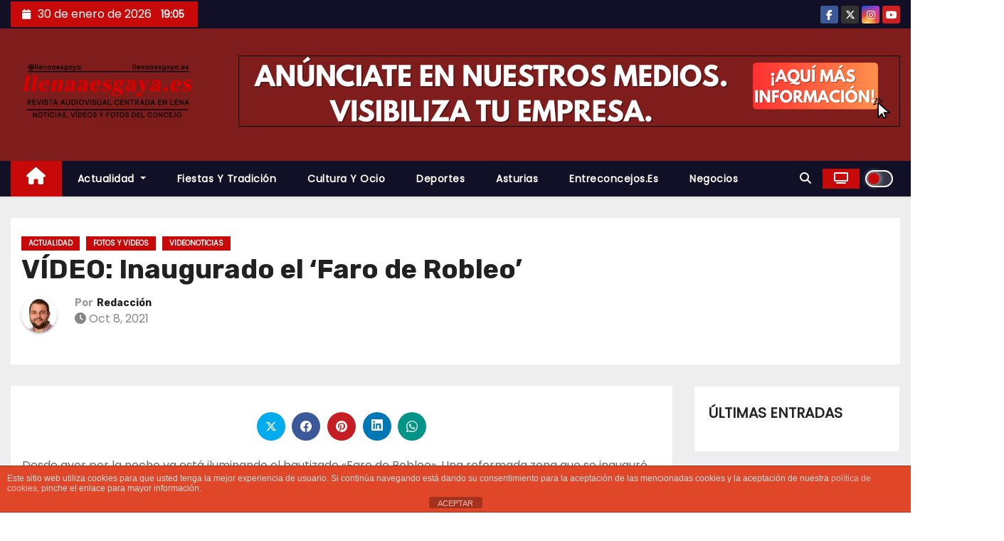

--- FILE ---
content_type: text/html; charset=UTF-8
request_url: https://llenaaesgaya.es/video-inaugurado-el-faro-de-robleo/
body_size: 43175
content:
<!-- =========================
     Page Breadcrumb   
============================== -->
<!DOCTYPE html>
<html lang="es">
<head>
<meta charset="UTF-8">
<meta name="viewport" content="width=device-width, initial-scale=1">
<link rel="profile" href="http://gmpg.org/xfn/11">
<style type="text/css">/*==================== Top Bar color ====================*/
:root {
  --pri-color: #C70909;
 }
</style>
<style type="text/css">
:root {
  --secondary-color: #121026;
  --three-color: #090818;
  --four-color: #eef0f1;
 }
/*==================== Top Bar color ====================*/
.mg-head-detail .info-left {
	background: var(--pri-color);
}
.mg-head-detail .info-left li span.time {
	background: var(--pri-color);
	color: #fff;
}
.mg-headwidget .mg-head-detail {
	background: var(--secondary-color);
}
.mg-head-detail .info-left li, .mg-headwidget .mg-head-detail .info-left li a , .mg-headwidget .mg-head-detail li a i, .mg-headwidget .mg-head-detail .info-right li a {
	color: #fff;
}
.mg-headwidget .mg-head-detail .info-right li a:hover, .mg-headwidget .mg-head-detail .info-right li a:focus {
	color: var(--pri-color);
}
.mg-headwidget .mg-head-detail li a i {
	color: #fff;
}
.mg-headwidget .mg-head-detail .info-right li a i {
	color: #fff;
}
.mg-headwidget.center .info-right {
    background: var(--pri-color);
    color: #fff;
}
.mg-headwidget.center .navbar-wp {
    background: white;
}
.mg-headwidget.center .navbar-wp .navbar-nav > li > a {
    color: #000;
}
.mg-headwidget.center .navbar-wp .navbar-nav > .active > a {
    color: #fff;
    background-color: var(--pri-color);
}
.mg-headwidget.center .mg-headwidget .site-branding-text, .mg-headwidget.center .mg-headwidget .site-branding-text a, .mg-headwidget.center .site-title a, .mg-headwidget.center .site-description {
    color: #000;
} 
.mg-headwidget.center.light .mg-nav-widget-area-back .inner {
	background: rgba(255, 255, 255, 0.8);
}
.mg-headwidget.center.light .site-branding-text, .mg-headwidget.center.light .site-branding-text a, .mg-headwidget.center.light .site-title a, .mg-headwidget.center.light .site-description, .mg-headwidget.center.light .site-title a:hover {
	color: #000;
}
.mg-headwidget.center.light .heacent {
    color: #000;
}
.mg-headwidget.center.white .info-right {
    background: inherit;
}
.mg-headwidget.center.white .navbar-wp {
    background: white;
}
.mg-headwidget.center.white .mg-nav-widget-area-back .inner {
	background: #fff;
}
.mg-headwidget.center.white .site-branding-text, .mg-headwidget.center.white .site-branding-text a, .mg-headwidget.center.white .site-title a, .mg-headwidget.center.white .site-description, .mg-headwidget.center.white .site-title a:hover {
	color: #000;
}
/*==================== center Top Bar color ====================*/
.header-center .mg-head-detail {
	background: #fff;
	border-color: rgba(230, 230, 230, 0.7);
}
.header-center .mg-head-detail .info-left li a , .header-center .mg-head-detail li a i, .header-center .mg-head-detail .info-right li a {
	color: #222;
}
.header-center .mg-head-detail li a i {
	color: #222;
}
.header-center .mg-head-detail .info-right li a i {
	color: #222;
}

.site-title a{color: #fff;}

.site-title-footer a, .site-description-footer {color: #fff;}
.site-title-footer a:hover{
	color: var(--pri-color);
}
/*==================== standard Top Bar color ====================*/
.mg-standard .mg-head-detail {
	background: #222;
}
.mg-standard .mg-head-detail .info-left li a , .mg-standard .mg-head-detail li a i, .mg-standard .mg-head-detail .info-right li a {
	color: #fff;
}
.mg-standard .mg-head-detail li a i {
	color: #fff;
}
.mg-standard .mg-head-detail .info-right li a i {
	color: #fff;
}
.mg-standard .mg-head-detail .info-right li a:hover i {
	color: var(--pri-color);
}
/*==================== standhead Top Bar color ====================*/
.mg-standhead .mg-head-detail {
	background: #fff;
}
.mg-standhead .mg-head-detail .info-left li, .mg-standhead .mg-head-detail .info-left li a {
	color: #fff;
}
.mg-standhead .btn-theme.quote {
    background: #f4f7fc;
    border-color: #f4f7fc;;
    color: #000;
}
.mg-standhead.light .navbar-wp {
	background: #fff;
}
.mg-standhead.light .navbar-wp .navbar-nav > li > a {
	color: var(--secondary-color);
}
.mg-standhead.light .navbar-wp .navbar-nav > .active > a {
	color: white;
}
.mg-standhead.light .site-branding-text, .mg-standhead.light .site-branding-text a, .mg-standhead.light .site-title a, .mg-standhead.light .site-description, .mg-standhead.light .site-title a:hover {
	color: #000;
}
/*=== navbar Header colors ===*/
.mg-headwidget .navbar-wp {
	background: var(--secondary-color);
	border-color: #d4d4d4;
}
.mg-headwidget .navbar-header .navbar-brand {
	color: #222;
}
.header-widget .mg-header-box-icon i {
    color: var(--pri-color);
}
.header-widget .mg-header-box .mg-social li span.icon-soci a {
    color: #999;
}
.header-widget .mg-header-box .mg-social span.icon-soci:hover a, .header-widget .mg-header-box .mg-social span.icon-soci:focus a {
    color: var(--pri-color);
}
.mg-headwidget .navbar-wp .navbar-nav > li> a {
	color: white;
}
.mg-headwidget .navbar-wp .navbar-nav > li > a:hover, .mg-headwidget .navbar-wp .navbar-nav > li > a:focus, .mg-headwidget .navbar-wp .navbar-nav > .active > a, .mg-headwidget .navbar-wp .navbar-nav > .active > a:hover, .mg-headwidget .navbar-wp .navbar-nav > .active > a:focus {
	color: #fff;
	background: var(--pri-color);
}
.mg-headwidget .navbar-wp .navbar-nav > .active > a{
	color: #fff;
    background-color: var(--pri-color);
}
.mg-headwidget span.navbar-toggler-icon {
    color: #fff;
    background-color: #fff;
}
.navbar-toggler .close {
	color: #fff;
}
.mg-headwidget.center .close:hover, .mg-headwidget.center .close:focus {
	color: #000;
}
.navbar-wp .homebtn {
	color: #fff ;
}
.mobilehomebtn {
    background: var(--pri-color);
    color: #fff;
}
.mobilehomebtn:hover {
    background: #fff;
    color: var(--pri-color);
}
.mg-headwidget.trans .mg-head-detail .mg-social i {
    color: #fff;
}
.mg-headwidget.trans .mg-header-box-info h4, .mg-headwidget.trans .mg-header-box-info p {
	color: #fff;
}
/*==================== Theme Menu ====================*/
/*=== navbar Header colors ===*/
.mg-standard .navbar-wp {
	background: #fff;
}
.mg-standard .navbar-header .navbar-brand {
	color: #222;
}
.mg-standard .navbar-wp .navbar-nav > li > a {
	color: #222;
}
.mg-standard .navbar-wp .navbar-nav > li > a:hover, .mg-standard .navbar-wp .navbar-nav > li > a:focus, .mg-standard .navbar-wp .navbar-nav > .active > a, .mg-standard .navbar-wp .navbar-nav > .active > a:hover, .mg-standard .navbar-wp .navbar-nav > .active > a:focus {
	color: var(--pri-color);
}
/*=== navbar Header colors ===*/
.mg-standhead .navbar-wp {
	background: var(--secondary-color);
}
.mg-standhead .navbar-header .navbar-brand {
	color: #222;
}
/*=== navbar hover colors ===*/
.mg-standhead .navbar-wp .navbar-nav > li > a {
	color: #fff;
}
.mg-standhead .navbar-wp .navbar-nav > li > a:hover, .mg-standhead .navbar-wp .navbar-nav > li > a:focus, .mg-standhead .navbar-wp .navbar-nav > .active > a, .mg-standhead .navbar-wp .navbar-nav > .active > a:hover, .mg-standhead .navbar-wp .navbar-nav > .active > a:focus {
	background: var(--pri-color);
	color: #fff;
}
.mg-standhead .navbar-wp .navbar-nav > .open > a, .mg-standhead .navbar-wp .navbar-nav > .open > a:hover, .mg-standhead .navbar-wp .navbar-nav > .open > a:focus {
	color: rgba(255,255,255,0.6);
	border-color: rgba(255,255,255,0.6);
}
.mg-standhead .navbar-default .navbar-toggle .icon-bar {
	background: #fff;
}
/*=== navbar center colors ===*/ 
.header-center .navbar-wp {
	background: #fff;
	border-color: rgba(230, 230, 230, 0.7);
}
.header-center .navbar-brand {
	color: #222;
}
.header-center .navbar-brand span.site-description {
	color: #8f9294;
}
.header-center .navbar-nav > li > a {
	color: #222;
}
.header-center .navbar-wp .navbar-nav > li > a:hover, .header-center .navbar-wp .navbar-nav > li > a:focus, .header-center .navbar-wp .navbar-nav > .active > a, .header-center .navbar-wp .navbar-nav > .active > a:hover, .header-center .navbar-wp .navbar-nav > .active > a:focus {
	color: var(--pri-color);
}
.header-center .navbar-wp .navbar-nav > .open > a, .header-center .navbar-wp .navbar-nav > .open > a:hover, .header-center .navbar-wp .navbar-nav > .open > a:focus {
	color: var(--pri-color);
	border-color: var(--pri-color);
}
.mg-headwidget.center .site-branding-text, .mg-headwidget.center .site-branding-text a, .mg-headwidget.center .site-description{
	color: #fff;
}
/**Category Color **/
a.newsup-categories.category-color-1{background: var(--pri-color);}
a.newsup-categories.category-color-2{background: #feb236;}
a.newsup-categories.category-color-3{background: #622569;}
a.newsup-categories.category-color-4{background: #82b74b;}
/*=== navbar dropdown colors ===*/ 
.navbar-wp .dropdown-menu {
	background: #1f2024;
}
.navbar-wp .dropdown-menu > li > a {
	background: #1f2024;
	color: #fff;
}
.navbar-wp .dropdown-menu > .active > a, .navbar-wp .dropdown-menu > .active > a:hover, .navbar-wp .dropdown-menu > .active > a:focus {
	background: var(--pri-color);
	color: #fff;
}
.navbar-wp .dropdown-menu > li > a:hover {
	background: var(--pri-color);
}
.navbar-wp .navbar-nav > .disabled > a, .navbar-wp .navbar-nav > .disabled > a:hover, .navbar-wp .navbar-nav > .disabled > a:focus {
	color: #ccc;
}
.mg-search-box .btn {
	background: var(--pri-color);
	border-color: var(--pri-color);
	color: #fff;
}
.mg-search-box a {
	color: #fff;
}
.mg-search-box a.msearch:hover, .mg-search-box a.msearch:focus {
    color: var(--pri-color);
}
.mg-headwidget.center .mg-search-box a, .mg-standhead.light {
    color: #000;
}
.mg-headwidget.center .mg-search-box a:hover, .mg-headwidget.center .mg-search-box a:focus {
    color: var(--pri-color);
}
.mg-standhead.light .mg-search-box a {
    color: #000;
}
.mg-standhead.light .mg-search-box a:hover, .mg-standhead.light .mg-search-box a:focus {
    color: var(--pri-color);
}
/*=== navbar drop down hover color ===*/
.navbar-base .navbar-nav > .open > a, .navbar-base .navbar-nav > .open > a:hover, .navbar-base .navbar-nav > .open > a:focus {
	color: #fff;
}
.navbar-base .navbar-nav > li > a.dropdown-form-toggle {
	color: #fff;
}
/*=== navbar toggle color ===*/ 
.navbar-default .navbar-toggle {
	color: #fff;
}
.navbar-wp .navbar-nav > li > a.dropdown-form-toggle {
	color: #fff;
}
.navbar-wp .navbar-toggle:hover, .navbar-wp .navbar-toggle:focus {
	background: rgba(0,0,0,0);
	color: #fff;
}
/*==================== Body & Global ====================*/
.wrapper {
	background: #eee;
}
body {
	color: #666;
}
.mg-heading h3, .mg-heading h3 a {
	color: #212121;
}
input:not([type]), input[type="email"], input[type="number"], input[type="password"], input[type="tel"], input[type="url"], input[type="text"], textarea {
	color: #9b9ea8;
	border-color: #eef3fb;
}
.form-control:hover, textarea:hover, input:not([type]):hover, input[type="email"]:hover, input[type="number"]:hover, input[type="password"]:hover, input[type="tel"]:hover, input[type="url"]:hover, input[type="text"]:hover, input:not([type]):focus, input[type="email"]:focus, input[type="number"]:focus, input[type="password"]:focus, input[type="tel"]:focus, input[type="url"]:focus, input[type="text"]:focus {
	border-color: var(--pri-color);
}
input[type="submit"], button {
	background: var(--pri-color);
	border-color: var(--pri-color);
	color: #fff;
}
.btn:hover, input[type="submit"]:hover, button:hover,input[type="submit"]:focus, button:focus {
	background: #002954;
	border-color: #002954;
	color: #fff;
}
a {
	color: var(--pri-color);
}
a:hover, a:focus {
	color: #002954;
}
blockquote{
	background: #f5f5f5;
	border-color: var(--pri-color);
}
blockquote::before {
	color: var(--pri-color);
}
th {
    background: #f6f6f6;
    color: #01012f;
}
table, th, td {
    border-color: #e9e9e9;
}
/*-- Alerts Styles --*/
.alert-success, .text-success {
	background-color: #2ac56c;
	color: #fff;
}
.alert-info, .text-info {
	background-color: #4593e3;
	color: #fff;
}
.alert-danger, .text-danger {
	background-color: #f06060;
	color: #fff;
}
.alert-warning, .text-warning {
	background-color: #fcd04b;
	color: #fff;
}
.subscription-success {
	color: #2ac56c;
}
.subscription-error {
	color: #f06060;
} 
.mg-error-404 h1 i {
	color: var(--pri-color);
}
.grey-bg {
	background: #f4f7fc;
}
.wd-back {
	background: #fff;
}
.swiper-button-next, .swiper-button-prev {
	background: #fff;
	color: #000;
}
.swiper-button-next:hover, .swiper-button-prev:hover {
	background: var(--pri-color) !important;
	border-color: var(--pri-color);
	color: #fff !important;
}
.owl-carousel .owl-controls .owl-buttons div:hover i {
	color: #fff;
}
.owl-carousel .owl-controls .owl-page span {
	border-color: #fff;
}
.owl-carousel .owl-controls .owl-page.active span {
	border-color: var(--pri-color);
}
.mg-social li a, .mg-social li span.icon-soci a {
	color: #fff !important;
}
/*==================== Section & Module ====================*/
.mg-tpt-txnlst {
    background: var(--pri-color);
}
.mg-tpt-txnlst strong {
    color: #fff;
}
.mg-tpt-txnlst ul li a {
    color: var(--pri-color);
    background: #f3eeee;
}
.mg-tpt-txnlst ul li a:hover, .mg-tpt-txnlst ul li a:focus {
    color: #fff;
    background: var(--pri-color);
}
.newses-tags a {
	background: #f3eeee;
	color: var(--pri-color);
}
.newses-tags a:hover {
	background: var(--pri-color);
	color: #fff;
}
.mg-latest-news {
	background: var(--pri-color);
}
.mg-latest-news .bn_title span{
  border-left-color: var(--pri-color);
  border-color: transparent transparent transparent var(--pri-color); 
}
.mg-latest-news .bn_title {
  background-color: var(--pri-color);
}
.mg-latest-news .mg-latest-news-slider a{
  color: #fff;
}
.mg-latest-news .mg-latest-news-slider a::before {
    color: var(--pri-color);
}
.recentarea {
	background: #fff;
	color: #000;
}
.recentarea .content a{
	color: #000;
}
.top-right-area .nav-tabs > li > a {
    border-color: #eee;
    color: #212121;
    background: #fff;
}
.top-right-area .nav-tabs .nav-link.active, .top-right-area .nav-tabs .nav-link.active:hover, .top-right-area .nav-tabs .nav-link.active:focus {
    color: #fff;
    background-color: var(--pri-color);
    border-color: var(--pri-color);
    border-bottom-color: var(--pri-color);
}
.title_small_post h5 a {
	color: #212121;
}	
.title_small_post h5 a:hover {
	color: var(--pri-color);
}
.mg-no-list-area .count {
	background: var(--pri-color);
	color: #fff;
}	
.mg-featured-slider{
  background-color: #FFF;
}
.mg-blog-inner h4, .mg-blog-inner h4 a {
  color: #fff;
}
.mg-posts-modul-4 .small-post.mg-post-1 .mg-blog-date, .mg-posts-modul-4 .small-post.mg-post-1 .mg-blog-meta a, .mg-posts-modul-4 .small-post.mg-post-1 .mg-blog-meta i,.mg-blog-inner .mg-blog-date, .mg-blog-inner .mg-blog-meta i, .mg-blog-inner .mg-blog-meta a {
	color: #fff;
}
.mg-sec-title {
	border-color: #c8c8cd;
}
.mg-sec-title h4{
    color: var(--secondary-color);
}
.mg-sec-title.st3 span.bg{
	background: var(--pri-color);
	color: white;
}
.mg-sec-title.st2 span.bg::before,
.mg-sec-title.st4 span.bg::after, .mg-sec-title.st4 span.bg::before {
    background: var(--pri-color);
}
.mg-viewmr-btn{
  color: var(--pri-color);
}
.mg-posts-sec .small-post-content h5 a:hover, .featured_cat_slider a:hover{
  color: var(--pri-color);
}
.mg-posts-modul-4 .small-post.mg-post-1, .mg-posts-modul-4 .small-post.mg-post-1 h5.title a {
	color: white;
}
.mg-posts-sec-inner .small-list-post li{
  background: #fff;
}
.small-post h5.title, .small-post h5.title a {
    color: #212121;
}
.small-post h5.title:hover, .small-post h5.title a:hover {
    color: var(--pri-color);
}
.mg-posts-modul-6 .mg-sec-top-post .title a{
    color: #000;
}
.mg-post-box .title a { 
    color:#fff;
}
.mg-post-box .title a:hover { 
    color:var(--pri-color);
}
.gridslider .mg-blog-post .title a, .gridslider .small-list-post .mg-blog-post .title a{
	color: #212121;
}
.gridslider .mg-blog-post .title a:hover, .gridslider .small-list-post .mg-blog-post .title a:hover{
	color: var(--pri-color);
}
.mg-post-box .latest-meta { 
    color: #fff;
}
.mg-post-box .latest-meta .latest-date { 
    color:#f3f3f3;
}
.mg-post-box .latest-content { 
    color: #fff; 
}
.mg-post-bottom .mg-share-icons .mg-share span a{
	background-color: #CCD1D9;
  color: #fff;
}
.mg-post-bottom .mg-share-icons .mg-share span a:hover{
  background-color:var(--pri-color);
  color: #fff;
}
.mg-post-bottom .mg-share-icons .mg-share-toggle{
  background-color: #CCD1D9;
}
.mg-post-bottom .mg-share-icons .mg-share-toggle i{
  color: #fff;
}
.mg-post-bottom .mg-share-icons .mg-share-toggle:hover{
  background-color:var(--pri-color);
  color: #fff;
}
.mg-subscriber .overlay {
	background: #f3f3f3;
}
.mg-breadcrumb-section .overlay {
	background: #fff;
}
/*==================== post ====================*/
.mg-blog-post .bottom h1, .mg-blog-post .bottom h1 a {
	color: #fff;
}
.mg-blog-post .bottom h1:hover, .mg-blog-post .bottom h1 a:hover, .mg-posts-modul-6 .mg-sec-top-post .title a:hover, .mg-blog-inner h4 a:hover {
	color: var(--pri-color);
}
.mg-blog-post-box .small {
	color: #666;
	background: #fff;
}
.mg-blog-post-box h4.title, .mg-blog-post-box h4.title a {
	color: #212121;
}
.mg-header {
	background: #fff;
}
.mg-header h1.title a {
	color: #212121;
}
.mg-header h1.title a:hover, .mg-header h1.title a:focus {
	color: var(--pri-color);
}
.mg-blog-post-box h4.title:hover, .mg-blog-post-box h4.title a:hover, .mg-blog-post-box h4.title:focus, .mg-blog-post-box h4.title a:focus {
	color: var(--pri-color);
}
.mg-blog-category {
}
.mg-blog-category a{
    color: #fff;
    background: var(--pri-color);
}
.mg-blog-category a:hover {
    color: #fff;
}
.mg-blog-meta {
    color: #02071b;
}
.mg-blog-meta a {
	color: #02071b;
}
.mg-blog-meta a:hover {
	color: var(--pri-color);
}
.mg-blog-meta i {
	color: #7B8697;
}
.mg-blog-date {
	color: #868686;
}
.mg-blog-post.lg .mg-blog-meta i, .mg-blog-post.lg .mg-blog-meta a , .mg-blog-post.lg .mg-blog-meta span {
	color: #fff;
}
.post-form {
    color: #fff;
    background: var(--pri-color);
}
.mg-comments h4 {
	color: #212121;
}
.mg-blog-author {
	background: #e8e8e8;
}
.mg-info-author-block {
	background: #fff;
	border-color: #eaeaea;
	color: #222;
}
.mg-info-author-block a {
	color: #212121;
}
.mg-info-author-block h4 {
	color: #333;
}
.mg-info-author-block h4 span {
	color: #999999;
}
.mg-info-author-block .mg-info-author-social li a {
	color: #fff;
}
.comment_section .comment-reply-link {
	background: #f0f0f0;
	color: #666;
	border-color: #f0f0f0;
}
.mg-comments a {
	color: #777;
}
.mg-comments h4 span {
	color: #999999;
}
.mg-comments .comment-list li {
	background: #fff;
	border-color: #eee;
}
/*==================== Sidebar ====================*/
.mg-sidebar .mg-widget {
	border-color: #eee;
	background: #fff;
}
.mg-wid-title {

}
.mg-sidebar .mg-widget h6{
    color: var(--secondary-color);
}
.mg-wid-title span.bg {
    background: var(--pri-color);
	color: white;
}
.mg-sidebar .mg-widget ul li {
	border-color: #eee;
}
.mg-sidebar .mg-widget ul li a {
	color: #222;
}
.mg-sidebar .mg-widget ul li a:hover, .mg-sidebar .mg-widget ul li a:focus {
	color: var(--pri-color);
}
.mg-sidebar .mg-widget ul li .mg-blog-category a, .mg-sidebar .mg-widget ul li .mg-blog-category a:hover {
    color: #fff;
}
.mg-sidebar .mg-widget .mg-widget-blog-post h5.title a {
	color: #212121;
}
.mg-sidebar .mg-widget .mg-widget-blog-post h5.title a:hover {
	color: var(--pri-color);
}
.mg-sidebar .mg-widget.widget_search .btn {
	color: #fff;
	background: var(--pri-color);
}
.mg-sidebar .mg-widget.widget_search .btn:hover, .mg-sidebar .mg-widget.widget_search .btn:focus {
	background: #002954;
}
.mg-sidebar .mg-mailchimp-widget .btn {
	color: #fff;
	background: var(--pri-color);
}
.mg-sidebar .mg-mailchimp-widget .btn:hover, .mg-sidebar .mg-mailchimp-widget .btn:focus {
	background: #002954;
}
.mg-sidebar .mg-widget .mg-widget-tags a, .mg-sidebar .mg-widget .tagcloud a {
	background: #f3eeee;
	color: var(--pri-color);
	border-color: #f3eeee;
}
.mg-sidebar .mg-widget .mg-widget-tags a:hover, .mg-sidebar .mg-widget .tagcloud a:hover, .mg-sidebar .mg-widget .mg-widget-tags a:focus, .mg-sidebar .mg-widget .tagcloud a:focus {
	color: #fff;
	background: var(--pri-color);
	border-color: var(--pri-color);
}
.mg-sidebar .mg-widget .mg-social li span.icon-soci {
	color: var(--pri-color);
	border-color: var(--pri-color);
}
.mg-sidebar .mg-widget .mg-social li span.icon-soci:hover {
	color: #fff;
	background: var(--pri-color);
	border-color: var(--pri-color);
}
.mg-sidebar .mg-widget .mg-social li span.icon-soci:hover i {
	color: #fff;
}
.mg-sidebar .mg-widget .mg-twitter-feed li::before {
	color: var(--pri-color);
}
.mg-sidebar .mg-left-menu-widget ul li:hover, .mg-sidebar .mg-left-menu-widget ul li.active {
	background: #002954;
	color: #fff;
}
.mg-sidebar .mg-left-menu-widget ul li:hover a, .mg-sidebar .mg-left-menu-widget ul li.active a {
	color: #fff;
}
.mg-sidebar .mg-left-menu-widget ul li a {
	color: #212121;
}
.wp-block-search .wp-block-search__button {
    background: var(--pri-color);
    border-color: var(--pri-color);
    color: #fff;
}
.mg-widget h2, .wp-block-search__label {
    background: var(--pri-color);
    color: #fff;
}
.mg-widget h2::after, .wp-block-search__label::after {
    background: #0000000d;
}
.wp-block-search__inside-wrapper .wp-block-search__input {
    border-color: #eef3fb;
}
.wp-block-search__input:hover, .wp-block-search__input:focus {
    border-color: var(--pri-color);
}
/*==================== general ====================*/
h1, .h1, h2, .h2, h3, .h3, h4, .h4, h5, .h5, h6, .h6 {
	color: #212121;
}
.btn, .btn-theme, .more_btn, .more-link {
	background: var(--pri-color);
	color: #fff;
	border-color: var(--pri-color);
}
.btn:hover, .btn-theme:hover, .btn-theme:focus, .more_btn:hover, .more_btn:focus, .more-link:hover, .more-link:focus {
	color: #fff;
	opacity: 0.8;
}
.btn-theme-two {
	color: #fff;
	border-color: #fff;
	background: rgba(0,0,0,0);
}
.btn-theme-two:hover, .btn-theme-two:focus {
	background: var(--pri-color);
	color: #fff;
	border-color: var(--pri-color);
}
.btn-theme-three {
	color: #3b3e79;
	border-color: #e9f3ed;
	background: rgba(0,0,0,0);
}
.btn-theme-three:hover, .btn-theme-three:focus {
	background: var(--pri-color);
	color: #fff;
	border-color: var(--pri-color);
}
.btn-blog:hover, .btn-blog:focus {
	background: var(--pri-color);
	color: #fff;
	border-color: var(--pri-color);
}
/*==================== pagination color ====================*/
.navigation.pagination .nav-links .page-numbers, .navigation.pagination .nav-links a {
	background: #fff;
	color: #999;
}
.navigation.pagination .nav-links .page-numbers:hover, .navigation.pagination .nav-links .page-numbers:focus, .navigation.pagination .nav-links .page-numbers.current, .navigation.pagination .nav-links .page-numbers.current:hover,  .navigation.pagination .nav-links .page-numbers.current:focus {
	border-color: var(--pri-color);
	background: var(--pri-color);
	color: #fff;
}
.pagination > .page-item .page-link {
	color: var(--secondary-color);
}
.pagination > .page-item.active .page-link, .pagination > .active > span, .pagination > .page-item.active .page-link:hover, .pagination > .active > span:hover, .pagination > .page-item.active .page-link:focus, .pagination > .active > span:focus {
    border-color: var(--pri-color);
	background: var(--pri-color);
	color: #fff;
}
.single-nav-links a, .single-nav-links span {
    background: #fff;
    color: #999;
}
.single-nav-links a.current, .single-nav-links span.current, .single-nav-links a:hover, .single-nav-links span:hover{
    background: var(--pri-color);
    color: #fff;
}
.nav-next a, .nav-previous a {
    color: #000;
}
.nav-next a:hover, .nav-previous a:hover, .nav-next a:focus, .nav-previous a:focus {
	color: var(--pri-color);
}
/*==================== typo ====================*/
.mg-breadcrumb-title h1 {
	color: #222;
}
.mg-page-breadcrumb > li a {
	color: #222;
}
.mg-page-breadcrumb > li a:hover, .mg-page-breadcrumb > li a:focus {
	color: var(--pri-color);
}
.mg-page-breadcrumb > li + li:before {
	color: #222;
}
/*==================== blog ====================*/
.comments-area .reply a:hover, .comments-area .reply a:focus {
	color: #fff;
	background: var(--pri-color);
}
.mg-heading-bor-bt h5 {
	color: #212121;
}
/*==================== footer background ====================*/
footer .overlay {
	background: #121026;
}
footer .mg-footer-top-area h6 {
	color: #fff;
}
footer .mg-widget h6, footer .mg_contact_widget .mg-widget h6 {
	color: #fff;
}
footer .mg-widget ul li {
	color: #fff;
	border-color: #242425;
}
footer .mg-widget ul li a {
	color: #fff;
}
footer .mg-widget ul li a:hover, footer .mg-widget ul li a:focus {
	color: var(--pri-color);
}
footer .mg-widget .mg-widget-address li {
	color: #fff;
}
footer .mg-widget .mg-opening-hours li {
	color: #fff;
}
footer .mg-blog-post h3, footer .mg-blog-post h3 a {
	color: #fff;
}
footer .mg-blog-post h3 a:hover{
	color: var(--pri-color);
}
footer .mg-widget .mg-widget-address li span.icon-addr i {
	color: #fff;
}
footer .mg-blog-post span {
	color: #fff;
}
footer .mg-widget .mg-twitter-feed li a {
	color: #aaaed1;
}
footer .mg-widget .calendar_wrap table thead th,footer .mg-widget .calendar_wrap table tbody td,footer .mg-widget .calendar_wrap table caption {
	border-color: #777;
	color: #fff;
}
footer .mg-social li span.icon-soci a {
    color: #fff;
}
.facebook{
	background: #3b5998;
} 
.twitter{
	background: #1da1f2;
}
.x-twitter{
	background: #333;
}
.linkedin{
	background: #cd201f;
}
.instagram{
	background: radial-gradient(circle farthest-corner at 32% 106%,#ffe17d 0,#ffcd69 10%,#fa9137 28%,#eb4141 42%,transparent 82%),linear-gradient(135deg,#234bd7 12%,#c33cbe 58%);
}
.youtube{
	background: #cd201f;
}
.pinterest {
	background: #bd081c;
}
.vimeo {
	background: #44bbff;
}
.dribbble {
	background: #ea4c89;
}
.skype {
	background: #0078ca;
}
.email{
	background-color: #BB001B;
}
.telegram{
	background: #0088cc;
}
footer .mg-footer-copyright {
	background: #090818;
}
footer .mg-footer-copyright p, footer .mg-footer-copyright a {
	color: #aaaed1;
}
footer .mg-footer-copyright a:hover, footer .mg-footer-copyright a:focus {
	color: #fff;
}
footer .mg-widget p {
	color: #fff;
}
footer .mg-widget.widget_search .btn {
	color: #fff;
	background: var(--pri-color);
	border-color: var(--pri-color);
}
footer .mg-widget.widget_search .btn:hover, footer .mg-widget.widget_search .btn:focus {
	background: #002954;
	border-color: #002954;
}
footer .mg-widget .mg-widget-tags a, footer .mg-widget .tagcloud a {
	background: #fff;
    color: var(--pri-color);
    border-color: #fff;
}
footer .mg-widget .mg-widget-tags a:hover, footer .mg-widget .tagcloud a:hover, footer .mg-widget .mg-widget-tags a:focus, footer .mg-widget .tagcloud a:focus {
	color: #fff;
	background: var(--pri-color);
	border-color: var(--pri-color);
}
footer .mg-widget .mg-widget-blog-post a {
	color: #fff;
}
footer .mg-widget .mg-widget-blog-post h5.title a:hover {
	color: var(--pri-color);
}
.ta_upscr {
	background: var(--pri-color);
	border-color: var(--pri-color);
	color: #fff !important;
}
.ta_upscr:hover, .ta_upscr:focus {
	color: #fff;
}
/*form-control*/
.form-group label {
    color: #515151;
}
.form-control {
	border-color: #eef3fb;
}
.form-control:focus {
	border-color: var(--pri-color);
}
.form-group label::before {
    background-color: #dddddd;
}
.form-group label::after {
	background-color: var(--pri-color);
}


/*Responsive*/ 
@media (max-width: 992px) {
.mg-trhead {
	background: rgba(0,12,28,0.8);
}
}
@media screen and (min-width: 240px) and (max-width: 767px) {
.mg-trhead.conte .navbar-wp .navbar-nav > li > a {
    color: #fff;
    background: #000;
}
}
.woocommerce-page .products h3 {
	color: #333;
}
.woocommerce div.product .woocommerce-tabs .panel h2 {
	color: #333;
}
.related.products h2 {
	color: #333;
}
.woocommerce nav.woocommerce-pagination ul li a {
	color: #333;
}
.woocommerce nav .woocommerce-pagination ul li span {
	color: #333;
}
.woocommerce nav.woocommerce-pagination ul li a {
	border-color: #ddd;
}
.woocommerce nav .woocommerce-pagination ul li span {
	border-color: #ddd;
}

/*----woocommerce----*/ 
.woocommerce-cart table.cart td.actions .coupon .input-text {
	border-color: #ebebeb;
}
/*-theme-background-*/ 
.woocommerce nav.woocommerce-pagination ul li a:focus, .woocommerce nav.woocommerce-pagination ul li a:hover, .woocommerce nav.woocommerce-pagination ul li span.current, .woocommerce #respond input#submit, .woocommerce a.button.alt, .woocommerce button.button.alt, .woocommerce input.button.alt, .woocommerce .cart .button, .woocommerce .cart input.button, .woocommerce a.button, .woocommerce button.button, .woocommerce-page .products a.button, .woocommerce #respond input#submit, .woocommerce a.button, .woocommerce button.button, .woocommerce input.button, .woocommerce #respond input#submit.alt.disabled, .woocommerce #respond input#submit.alt.disabled:hover, .woocommerce #respond input#submit.alt:disabled, .woocommerce #respond input#submit.alt:disabled:hover, .woocommerce #respond input#submit.alt[disabled]:disabled, .woocommerce #respond input#submit.alt[disabled]:disabled:hover, .woocommerce a.button.alt.disabled, .woocommerce a.button.alt.disabled:hover, .woocommerce a.button.alt:disabled, .woocommerce a.button.alt:disabled:hover, .woocommerce a.button.alt[disabled]:disabled, .woocommerce a.button.alt[disabled]:disabled:hover, .woocommerce button.button.alt.disabled, .woocommerce button.button.alt.disabled:hover, .woocommerce button.button.alt:disabled, .woocommerce button.button.alt:disabled:hover, .woocommerce button.button.alt[disabled]:disabled, .woocommerce button.button.alt[disabled]:disabled:hover, .woocommerce input.button.alt.disabled, .woocommerce input.button.alt.disabled:hover, .woocommerce input.button.alt:disabled, .woocommerce input.button.alt:disabled:hover, .woocommerce input.button.alt[disabled]:disabled, .woocommerce input.button.alt[disabled]:disabled:hover {
	background: var(--pri-color);
}
.woocommerce nav.woocommerce-pagination ul li a, .woocommerce nav.woocommerce-pagination ul li span {
	background: #ebe9eb;
	color: #999;
}
/*-theme-color-*/ 
.woocommerce #respond input#submit, .woocommerce a.button.alt, .woocommerce button.button.alt, .woocommerce input.button.alt, .woocommerce-page .products .added_to_cart, .woocommerce div.product .woocommerce-tabs ul.tabs li.active, .woocommerce div.product .woocommerce-tabs ul.tabs li.active {
	color: var(--pri-color);
}
/*-theme-border-color-*/ 
.woocommerce-cart table.cart td.actions .coupon .input-text:hover, .woocommerce-cart table.cart td.actions .coupon .input-text:focus, .woocommerce div.product .woocommerce-tabs ul.tabs li.active, .woocommerce nav .woocommerce-pagination ul li a:focus, .woocommerce nav .woocommerce-pagination ul li a:hover, .woocommerce nav.woocommerce-pagination ul li span.current, .woocommerce nav.woocommerce-pagination ul li a:focus, .woocommerce nav.woocommerce-pagination ul li a:hover, .woocommerce nav.woocommerce-pagination ul li span.current {
	border-color: var(--pri-color);
}

/*-theme-secondary-background-*/ 
.woocommerce #review_form #respond .form-submit input:hover, .woocommerce-page .products a.button:hover, .woocommerce .cart .button:hover, .woocommerce .cart input.button:hover, .woocommerce #respond input#submit.alt:hover, .woocommerce a.button.alt:hover, .woocommerce button.button.alt:hover, .woocommerce input.button.alt:hover, .woocommerce #respond input#submit:hover, .woocommerce #respond input#submit:focus, .woocommerce a.button:hover, .woocommerce a.button:focus, .woocommerce button.button:hover, .woocommerce button.button:focus, .woocommerce input.button:hover, .woocommerce input.button:focus {
	background: #002954;
}
/*-theme-secondary-color-*/ 
.woocommerce div.product .woocommerce-tabs ul.tabs li a {
	color: #161c28;
}
/*-theme-color-white-*/ 
.woocommerce-page .woocommerce .woocommerce-info a, .woocommerce-page .woocommerce .woocommerce-info:before, .woocommerce-page .woocommerce-message, .woocommerce-page .woocommerce-message a, .woocommerce-page .woocommerce-message a:hover, .woocommerce-page .woocommerce-message a:focus, .woocommerce .woocommerce-message::before, .woocommerce-page .woocommerce-error, .woocommerce-page .woocommerce-error a, .woocommerce-page .woocommerce .woocommerce-error:before, .woocommerce-page .woocommerce-info, .woocommerce-page .woocommerce-info a, .woocommerce-page .woocommerce-info:before, .woocommerce-page .woocommerce .woocommerce-info, .woocommerce-cart .wc-proceed-to-checkout a .checkout-button, .woocommerce .cart .button, .woocommerce .cart input.button, .woocommerce a.button, .woocommerce button.button, .woocommerce #respond input#submit, .woocommerce a.button.alt, .woocommerce button.button.alt, .woocommerce input.button.alt, .woocommerce nav .woocommerce-pagination ul li a:focus, .woocommerce nav.woocommerce-pagination ul li a:hover, .woocommerce nav.woocommerce-pagination ul li span.current, .woocommerce #respond input#submit, .woocommerce a.button, .woocommerce button.button, .woocommerce input.button, .woocommerce-page .products a.button, .woocommerce #respond input#submit:hover, .woocommerce #respond input#submit:focus, .woocommerce a.button:hover, .woocommerce a.button:focus, .woocommerce button.button:hover, .woocommerce button.button:focus, .woocommerce input.button:hover, .woocommerce input.button:focus {
	color: #fff;
}

.woocommerce .products span.onsale, .woocommerce span.onsale {
	background: var(--pri-color);
}

.woocommerce-page .products a .price, .woocommerce ul.products li.product .price, .woocommerce div.product p.price, .woocommerce div.product span.price {
	color: #000;
}
.woocommerce-page .products a .price ins {
	color: #e96656;
}
.woocommerce-page .products .star-rating, .woocommerce-page .star-rating span, .woocommerce-page .stars span a {
	color: #ffc107;
}

/*woocommerce-messages*/
.woocommerce-page .woocommerce-message {
	background: #2ac56c;
}
.woocommerce-page .woocommerce-message a {
	background-color: var(--pri-color);
}
.woocommerce-page .woocommerce-message a:hover, .woocommerce-page .woocommerce-message a:focus {
	background-color: #388e3c;
}
.woocommerce-page .woocommerce-error {
	background: #ff5252;
}
.woocommerce-page .woocommerce-error a {
	background-color: #F47565;
}
.woocommerce-page .woocommerce-info {
	background: #4593e3;
}
.woocommerce-page .woocommerce-info a {
	background-color: #5fb8dd;
}
.woocommerce-page .woocommerce .woocommerce-info {
	background: rgb(58, 176, 226);
}

/*woocommerce-Price-Slider*/ 
.woocommerce .widget_price_filter .ui-slider .ui-slider-range {
	background: var(--pri-color);
}
.woocommerce .widget_price_filter .ui-slider .ui-slider-handle {
	background: var(--pri-color);
}
.woocommerce-page .woocommerce-ordering select {
	color: #A0A0A0;
}
/*woocommerce-price-filter*/
.woocommerce .widget_price_filter .price_slider_wrapper .ui-widget-content {
	background: #1a2128;
}
/*woocommerce-form*/
.woocommerce form .form-row input.input-text, .woocommerce form .form-row textarea {
	border-color: #ccc;
	color: #999;
}
.woocommerce form .form-row label { 
	color: #222;
}
</style>
<meta name='robots' content='index, follow, max-image-preview:large, max-snippet:-1, max-video-preview:-1' />
<!-- Etiqueta de Google (gtag.js) modo de consentimiento dataLayer añadido por Site Kit -->
<script type="text/javascript" id="google_gtagjs-js-consent-mode-data-layer">
/* <![CDATA[ */
window.dataLayer = window.dataLayer || [];function gtag(){dataLayer.push(arguments);}
gtag('consent', 'default', {"ad_personalization":"denied","ad_storage":"denied","ad_user_data":"denied","analytics_storage":"denied","functionality_storage":"denied","security_storage":"denied","personalization_storage":"denied","region":["AT","BE","BG","CH","CY","CZ","DE","DK","EE","ES","FI","FR","GB","GR","HR","HU","IE","IS","IT","LI","LT","LU","LV","MT","NL","NO","PL","PT","RO","SE","SI","SK"],"wait_for_update":500});
window._googlesitekitConsentCategoryMap = {"statistics":["analytics_storage"],"marketing":["ad_storage","ad_user_data","ad_personalization"],"functional":["functionality_storage","security_storage"],"preferences":["personalization_storage"]};
window._googlesitekitConsents = {"ad_personalization":"denied","ad_storage":"denied","ad_user_data":"denied","analytics_storage":"denied","functionality_storage":"denied","security_storage":"denied","personalization_storage":"denied","region":["AT","BE","BG","CH","CY","CZ","DE","DK","EE","ES","FI","FR","GB","GR","HR","HU","IE","IS","IT","LI","LT","LU","LV","MT","NL","NO","PL","PT","RO","SE","SI","SK"],"wait_for_update":500};
/* ]]> */
</script>
<!-- Fin de la etiqueta Google (gtag.js) modo de consentimiento dataLayer añadido por Site Kit -->

	<!-- This site is optimized with the Yoast SEO plugin v26.8 - https://yoast.com/product/yoast-seo-wordpress/ -->
	<title>VÍDEO: Inaugurado el &#039;Faro de Robleo&#039; - Ḷḷena a esgaya</title>
	<meta name="description" content="En esta renovada zona se podrán proyectar documentales y películas, así como celebrar otros eventos y actividades culturales. Se instalarán ademá" />
	<link rel="canonical" href="https://llenaaesgaya.es/video-inaugurado-el-faro-de-robleo/" />
	<meta property="og:locale" content="es_ES" />
	<meta property="og:type" content="article" />
	<meta property="og:title" content="VÍDEO: Inaugurado el &#039;Faro de Robleo&#039; - Ḷḷena a esgaya" />
	<meta property="og:description" content="En esta renovada zona se podrán proyectar documentales y películas, así como celebrar otros eventos y actividades culturales. Se instalarán ademá" />
	<meta property="og:url" content="https://llenaaesgaya.es/video-inaugurado-el-faro-de-robleo/" />
	<meta property="og:site_name" content="Ḷḷena a esgaya" />
	<meta property="article:publisher" content="https://www.facebook.com/llenaaesgaya" />
	<meta property="article:published_time" content="2021-10-08T14:00:35+00:00" />
	<meta property="article:modified_time" content="2021-10-16T19:58:29+00:00" />
	<meta property="og:image" content="https://llenaaesgaya.es/wp-content/uploads/2021/10/Faro-de-Robledo-3-de-10-scaled.jpg" />
	<meta property="og:image:width" content="2560" />
	<meta property="og:image:height" content="1441" />
	<meta property="og:image:type" content="image/jpeg" />
	<meta name="author" content="Redacción" />
	<meta name="twitter:card" content="summary_large_image" />
	<meta name="twitter:creator" content="@llenaaesgaya" />
	<meta name="twitter:site" content="@llenaaesgaya" />
	<meta name="twitter:label1" content="Escrito por" />
	<meta name="twitter:data1" content="Redacción" />
	<meta name="twitter:label2" content="Tiempo de lectura" />
	<meta name="twitter:data2" content="1 minuto" />
	<script type="application/ld+json" class="yoast-schema-graph">{"@context":"https://schema.org","@graph":[{"@type":"Article","@id":"https://llenaaesgaya.es/video-inaugurado-el-faro-de-robleo/#article","isPartOf":{"@id":"https://llenaaesgaya.es/video-inaugurado-el-faro-de-robleo/"},"author":{"name":"Redacción","@id":"https://llenaaesgaya.es/#/schema/person/b04a183a1350b80b4efd680d97ea7a6c"},"headline":"VÍDEO: Inaugurado el &#8216;Faro de Robleo&#8217;","datePublished":"2021-10-08T14:00:35+00:00","dateModified":"2021-10-16T19:58:29+00:00","mainEntityOfPage":{"@id":"https://llenaaesgaya.es/video-inaugurado-el-faro-de-robleo/"},"wordCount":116,"commentCount":0,"publisher":{"@id":"https://llenaaesgaya.es/#organization"},"image":{"@id":"https://llenaaesgaya.es/video-inaugurado-el-faro-de-robleo/#primaryimage"},"thumbnailUrl":"https://llenaaesgaya.es/wp-content/uploads/2021/10/Faro-de-Robledo-3-de-10-scaled.jpg","articleSection":["Actualidad","Fotos y Videos","Videonoticias"],"inLanguage":"es","potentialAction":[{"@type":"CommentAction","name":"Comment","target":["https://llenaaesgaya.es/video-inaugurado-el-faro-de-robleo/#respond"]}]},{"@type":"WebPage","@id":"https://llenaaesgaya.es/video-inaugurado-el-faro-de-robleo/","url":"https://llenaaesgaya.es/video-inaugurado-el-faro-de-robleo/","name":"VÍDEO: Inaugurado el 'Faro de Robleo' - Ḷḷena a esgaya","isPartOf":{"@id":"https://llenaaesgaya.es/#website"},"primaryImageOfPage":{"@id":"https://llenaaesgaya.es/video-inaugurado-el-faro-de-robleo/#primaryimage"},"image":{"@id":"https://llenaaesgaya.es/video-inaugurado-el-faro-de-robleo/#primaryimage"},"thumbnailUrl":"https://llenaaesgaya.es/wp-content/uploads/2021/10/Faro-de-Robledo-3-de-10-scaled.jpg","datePublished":"2021-10-08T14:00:35+00:00","dateModified":"2021-10-16T19:58:29+00:00","description":"En esta renovada zona se podrán proyectar documentales y películas, así como celebrar otros eventos y actividades culturales. Se instalarán ademá","breadcrumb":{"@id":"https://llenaaesgaya.es/video-inaugurado-el-faro-de-robleo/#breadcrumb"},"inLanguage":"es","potentialAction":[{"@type":"ReadAction","target":["https://llenaaesgaya.es/video-inaugurado-el-faro-de-robleo/"]}]},{"@type":"ImageObject","inLanguage":"es","@id":"https://llenaaesgaya.es/video-inaugurado-el-faro-de-robleo/#primaryimage","url":"https://llenaaesgaya.es/wp-content/uploads/2021/10/Faro-de-Robledo-3-de-10-scaled.jpg","contentUrl":"https://llenaaesgaya.es/wp-content/uploads/2021/10/Faro-de-Robledo-3-de-10-scaled.jpg","width":2560,"height":1441},{"@type":"BreadcrumbList","@id":"https://llenaaesgaya.es/video-inaugurado-el-faro-de-robleo/#breadcrumb","itemListElement":[{"@type":"ListItem","position":1,"name":"Portada","item":"https://llenaaesgaya.es/"},{"@type":"ListItem","position":2,"name":"VÍDEO: Inaugurado el &#8216;Faro de Robleo&#8217;"}]},{"@type":"WebSite","@id":"https://llenaaesgaya.es/#website","url":"https://llenaaesgaya.es/","name":"Ḷḷena a esgaya","description":"Noticias de Lena, Pola de Lena, información, fotografías Lena","publisher":{"@id":"https://llenaaesgaya.es/#organization"},"potentialAction":[{"@type":"SearchAction","target":{"@type":"EntryPoint","urlTemplate":"https://llenaaesgaya.es/?s={search_term_string}"},"query-input":{"@type":"PropertyValueSpecification","valueRequired":true,"valueName":"search_term_string"}}],"inLanguage":"es"},{"@type":"Organization","@id":"https://llenaaesgaya.es/#organization","name":"Ḷḷena a esgaya | Revista Audiovisual","url":"https://llenaaesgaya.es/","logo":{"@type":"ImageObject","inLanguage":"es","@id":"https://llenaaesgaya.es/#/schema/logo/image/","url":"https://llenaaesgaya.es/wp-content/uploads/2021/09/cropped-POSIBLE-LOGO-1.png","contentUrl":"https://llenaaesgaya.es/wp-content/uploads/2021/09/cropped-POSIBLE-LOGO-1.png","width":500,"height":192,"caption":"Ḷḷena a esgaya | Revista Audiovisual"},"image":{"@id":"https://llenaaesgaya.es/#/schema/logo/image/"},"sameAs":["https://www.facebook.com/llenaaesgaya","https://x.com/llenaaesgaya","https://www.instagram.com/llenaaesgaya/","https://www.youtube.com/channel/UCxYwKXLJwNdmUacI4GZQOEw"]},{"@type":"Person","@id":"https://llenaaesgaya.es/#/schema/person/b04a183a1350b80b4efd680d97ea7a6c","name":"Redacción","image":{"@type":"ImageObject","inLanguage":"es","@id":"https://llenaaesgaya.es/#/schema/person/image/","url":"https://secure.gravatar.com/avatar/5da97db75f56f14e2d5fe6574818aba76b215abaeb7685e6e65dffaee7dbb9a5?s=96&d=mm&r=g","contentUrl":"https://secure.gravatar.com/avatar/5da97db75f56f14e2d5fe6574818aba76b215abaeb7685e6e65dffaee7dbb9a5?s=96&d=mm&r=g","caption":"Redacción"},"sameAs":["http://llenaaesgaya.es"],"url":"https://llenaaesgaya.es/author/juanfransantos/"}]}</script>
	<!-- / Yoast SEO plugin. -->


<link rel="amphtml" href="https://llenaaesgaya.es/video-inaugurado-el-faro-de-robleo/amp/" /><meta name="generator" content="AMP for WP 1.1.11"/><link rel='dns-prefetch' href='//www.googletagmanager.com' />
<link rel='dns-prefetch' href='//fonts.googleapis.com' />
<link rel='dns-prefetch' href='//pagead2.googlesyndication.com' />
<link rel='dns-prefetch' href='//fundingchoicesmessages.google.com' />
<link rel="alternate" type="application/rss+xml" title="Ḷḷena a esgaya &raquo; Feed" href="https://llenaaesgaya.es/feed/" />
<link rel="alternate" type="application/rss+xml" title="Ḷḷena a esgaya &raquo; Feed de los comentarios" href="https://llenaaesgaya.es/comments/feed/" />
<link rel="alternate" type="application/rss+xml" title="Ḷḷena a esgaya &raquo; Comentario VÍDEO: Inaugurado el &#8216;Faro de Robleo&#8217; del feed" href="https://llenaaesgaya.es/video-inaugurado-el-faro-de-robleo/feed/" />
<link rel="alternate" title="oEmbed (JSON)" type="application/json+oembed" href="https://llenaaesgaya.es/wp-json/oembed/1.0/embed?url=https%3A%2F%2Fllenaaesgaya.es%2Fvideo-inaugurado-el-faro-de-robleo%2F" />
<link rel="alternate" title="oEmbed (XML)" type="text/xml+oembed" href="https://llenaaesgaya.es/wp-json/oembed/1.0/embed?url=https%3A%2F%2Fllenaaesgaya.es%2Fvideo-inaugurado-el-faro-de-robleo%2F&#038;format=xml" />
<!-- llenaaesgaya.es is managing ads with Advanced Ads 2.0.16 – https://wpadvancedads.com/ --><script id="llena-ready">
			window.advanced_ads_ready=function(e,a){a=a||"complete";var d=function(e){return"interactive"===a?"loading"!==e:"complete"===e};d(document.readyState)?e():document.addEventListener("readystatechange",(function(a){d(a.target.readyState)&&e()}),{once:"interactive"===a})},window.advanced_ads_ready_queue=window.advanced_ads_ready_queue||[];		</script>
		<style id='wp-img-auto-sizes-contain-inline-css' type='text/css'>
img:is([sizes=auto i],[sizes^="auto," i]){contain-intrinsic-size:3000px 1500px}
/*# sourceURL=wp-img-auto-sizes-contain-inline-css */
</style>
<style id='wp-emoji-styles-inline-css' type='text/css'>

	img.wp-smiley, img.emoji {
		display: inline !important;
		border: none !important;
		box-shadow: none !important;
		height: 1em !important;
		width: 1em !important;
		margin: 0 0.07em !important;
		vertical-align: -0.1em !important;
		background: none !important;
		padding: 0 !important;
	}
/*# sourceURL=wp-emoji-styles-inline-css */
</style>
<style id='wp-block-library-inline-css' type='text/css'>
:root{--wp-block-synced-color:#7a00df;--wp-block-synced-color--rgb:122,0,223;--wp-bound-block-color:var(--wp-block-synced-color);--wp-editor-canvas-background:#ddd;--wp-admin-theme-color:#007cba;--wp-admin-theme-color--rgb:0,124,186;--wp-admin-theme-color-darker-10:#006ba1;--wp-admin-theme-color-darker-10--rgb:0,107,160.5;--wp-admin-theme-color-darker-20:#005a87;--wp-admin-theme-color-darker-20--rgb:0,90,135;--wp-admin-border-width-focus:2px}@media (min-resolution:192dpi){:root{--wp-admin-border-width-focus:1.5px}}.wp-element-button{cursor:pointer}:root .has-very-light-gray-background-color{background-color:#eee}:root .has-very-dark-gray-background-color{background-color:#313131}:root .has-very-light-gray-color{color:#eee}:root .has-very-dark-gray-color{color:#313131}:root .has-vivid-green-cyan-to-vivid-cyan-blue-gradient-background{background:linear-gradient(135deg,#00d084,#0693e3)}:root .has-purple-crush-gradient-background{background:linear-gradient(135deg,#34e2e4,#4721fb 50%,#ab1dfe)}:root .has-hazy-dawn-gradient-background{background:linear-gradient(135deg,#faaca8,#dad0ec)}:root .has-subdued-olive-gradient-background{background:linear-gradient(135deg,#fafae1,#67a671)}:root .has-atomic-cream-gradient-background{background:linear-gradient(135deg,#fdd79a,#004a59)}:root .has-nightshade-gradient-background{background:linear-gradient(135deg,#330968,#31cdcf)}:root .has-midnight-gradient-background{background:linear-gradient(135deg,#020381,#2874fc)}:root{--wp--preset--font-size--normal:16px;--wp--preset--font-size--huge:42px}.has-regular-font-size{font-size:1em}.has-larger-font-size{font-size:2.625em}.has-normal-font-size{font-size:var(--wp--preset--font-size--normal)}.has-huge-font-size{font-size:var(--wp--preset--font-size--huge)}.has-text-align-center{text-align:center}.has-text-align-left{text-align:left}.has-text-align-right{text-align:right}.has-fit-text{white-space:nowrap!important}#end-resizable-editor-section{display:none}.aligncenter{clear:both}.items-justified-left{justify-content:flex-start}.items-justified-center{justify-content:center}.items-justified-right{justify-content:flex-end}.items-justified-space-between{justify-content:space-between}.screen-reader-text{border:0;clip-path:inset(50%);height:1px;margin:-1px;overflow:hidden;padding:0;position:absolute;width:1px;word-wrap:normal!important}.screen-reader-text:focus{background-color:#ddd;clip-path:none;color:#444;display:block;font-size:1em;height:auto;left:5px;line-height:normal;padding:15px 23px 14px;text-decoration:none;top:5px;width:auto;z-index:100000}html :where(.has-border-color){border-style:solid}html :where([style*=border-top-color]){border-top-style:solid}html :where([style*=border-right-color]){border-right-style:solid}html :where([style*=border-bottom-color]){border-bottom-style:solid}html :where([style*=border-left-color]){border-left-style:solid}html :where([style*=border-width]){border-style:solid}html :where([style*=border-top-width]){border-top-style:solid}html :where([style*=border-right-width]){border-right-style:solid}html :where([style*=border-bottom-width]){border-bottom-style:solid}html :where([style*=border-left-width]){border-left-style:solid}html :where(img[class*=wp-image-]){height:auto;max-width:100%}:where(figure){margin:0 0 1em}html :where(.is-position-sticky){--wp-admin--admin-bar--position-offset:var(--wp-admin--admin-bar--height,0px)}@media screen and (max-width:600px){html :where(.is-position-sticky){--wp-admin--admin-bar--position-offset:0px}}

/*# sourceURL=wp-block-library-inline-css */
</style><style id='wp-block-image-inline-css' type='text/css'>
.wp-block-image>a,.wp-block-image>figure>a{display:inline-block}.wp-block-image img{box-sizing:border-box;height:auto;max-width:100%;vertical-align:bottom}@media not (prefers-reduced-motion){.wp-block-image img.hide{visibility:hidden}.wp-block-image img.show{animation:show-content-image .4s}}.wp-block-image[style*=border-radius] img,.wp-block-image[style*=border-radius]>a{border-radius:inherit}.wp-block-image.has-custom-border img{box-sizing:border-box}.wp-block-image.aligncenter{text-align:center}.wp-block-image.alignfull>a,.wp-block-image.alignwide>a{width:100%}.wp-block-image.alignfull img,.wp-block-image.alignwide img{height:auto;width:100%}.wp-block-image .aligncenter,.wp-block-image .alignleft,.wp-block-image .alignright,.wp-block-image.aligncenter,.wp-block-image.alignleft,.wp-block-image.alignright{display:table}.wp-block-image .aligncenter>figcaption,.wp-block-image .alignleft>figcaption,.wp-block-image .alignright>figcaption,.wp-block-image.aligncenter>figcaption,.wp-block-image.alignleft>figcaption,.wp-block-image.alignright>figcaption{caption-side:bottom;display:table-caption}.wp-block-image .alignleft{float:left;margin:.5em 1em .5em 0}.wp-block-image .alignright{float:right;margin:.5em 0 .5em 1em}.wp-block-image .aligncenter{margin-left:auto;margin-right:auto}.wp-block-image :where(figcaption){margin-bottom:1em;margin-top:.5em}.wp-block-image.is-style-circle-mask img{border-radius:9999px}@supports ((-webkit-mask-image:none) or (mask-image:none)) or (-webkit-mask-image:none){.wp-block-image.is-style-circle-mask img{border-radius:0;-webkit-mask-image:url('data:image/svg+xml;utf8,<svg viewBox="0 0 100 100" xmlns="http://www.w3.org/2000/svg"><circle cx="50" cy="50" r="50"/></svg>');mask-image:url('data:image/svg+xml;utf8,<svg viewBox="0 0 100 100" xmlns="http://www.w3.org/2000/svg"><circle cx="50" cy="50" r="50"/></svg>');mask-mode:alpha;-webkit-mask-position:center;mask-position:center;-webkit-mask-repeat:no-repeat;mask-repeat:no-repeat;-webkit-mask-size:contain;mask-size:contain}}:root :where(.wp-block-image.is-style-rounded img,.wp-block-image .is-style-rounded img){border-radius:9999px}.wp-block-image figure{margin:0}.wp-lightbox-container{display:flex;flex-direction:column;position:relative}.wp-lightbox-container img{cursor:zoom-in}.wp-lightbox-container img:hover+button{opacity:1}.wp-lightbox-container button{align-items:center;backdrop-filter:blur(16px) saturate(180%);background-color:#5a5a5a40;border:none;border-radius:4px;cursor:zoom-in;display:flex;height:20px;justify-content:center;opacity:0;padding:0;position:absolute;right:16px;text-align:center;top:16px;width:20px;z-index:100}@media not (prefers-reduced-motion){.wp-lightbox-container button{transition:opacity .2s ease}}.wp-lightbox-container button:focus-visible{outline:3px auto #5a5a5a40;outline:3px auto -webkit-focus-ring-color;outline-offset:3px}.wp-lightbox-container button:hover{cursor:pointer;opacity:1}.wp-lightbox-container button:focus{opacity:1}.wp-lightbox-container button:focus,.wp-lightbox-container button:hover,.wp-lightbox-container button:not(:hover):not(:active):not(.has-background){background-color:#5a5a5a40;border:none}.wp-lightbox-overlay{box-sizing:border-box;cursor:zoom-out;height:100vh;left:0;overflow:hidden;position:fixed;top:0;visibility:hidden;width:100%;z-index:100000}.wp-lightbox-overlay .close-button{align-items:center;cursor:pointer;display:flex;justify-content:center;min-height:40px;min-width:40px;padding:0;position:absolute;right:calc(env(safe-area-inset-right) + 16px);top:calc(env(safe-area-inset-top) + 16px);z-index:5000000}.wp-lightbox-overlay .close-button:focus,.wp-lightbox-overlay .close-button:hover,.wp-lightbox-overlay .close-button:not(:hover):not(:active):not(.has-background){background:none;border:none}.wp-lightbox-overlay .lightbox-image-container{height:var(--wp--lightbox-container-height);left:50%;overflow:hidden;position:absolute;top:50%;transform:translate(-50%,-50%);transform-origin:top left;width:var(--wp--lightbox-container-width);z-index:9999999999}.wp-lightbox-overlay .wp-block-image{align-items:center;box-sizing:border-box;display:flex;height:100%;justify-content:center;margin:0;position:relative;transform-origin:0 0;width:100%;z-index:3000000}.wp-lightbox-overlay .wp-block-image img{height:var(--wp--lightbox-image-height);min-height:var(--wp--lightbox-image-height);min-width:var(--wp--lightbox-image-width);width:var(--wp--lightbox-image-width)}.wp-lightbox-overlay .wp-block-image figcaption{display:none}.wp-lightbox-overlay button{background:none;border:none}.wp-lightbox-overlay .scrim{background-color:#fff;height:100%;opacity:.9;position:absolute;width:100%;z-index:2000000}.wp-lightbox-overlay.active{visibility:visible}@media not (prefers-reduced-motion){.wp-lightbox-overlay.active{animation:turn-on-visibility .25s both}.wp-lightbox-overlay.active img{animation:turn-on-visibility .35s both}.wp-lightbox-overlay.show-closing-animation:not(.active){animation:turn-off-visibility .35s both}.wp-lightbox-overlay.show-closing-animation:not(.active) img{animation:turn-off-visibility .25s both}.wp-lightbox-overlay.zoom.active{animation:none;opacity:1;visibility:visible}.wp-lightbox-overlay.zoom.active .lightbox-image-container{animation:lightbox-zoom-in .4s}.wp-lightbox-overlay.zoom.active .lightbox-image-container img{animation:none}.wp-lightbox-overlay.zoom.active .scrim{animation:turn-on-visibility .4s forwards}.wp-lightbox-overlay.zoom.show-closing-animation:not(.active){animation:none}.wp-lightbox-overlay.zoom.show-closing-animation:not(.active) .lightbox-image-container{animation:lightbox-zoom-out .4s}.wp-lightbox-overlay.zoom.show-closing-animation:not(.active) .lightbox-image-container img{animation:none}.wp-lightbox-overlay.zoom.show-closing-animation:not(.active) .scrim{animation:turn-off-visibility .4s forwards}}@keyframes show-content-image{0%{visibility:hidden}99%{visibility:hidden}to{visibility:visible}}@keyframes turn-on-visibility{0%{opacity:0}to{opacity:1}}@keyframes turn-off-visibility{0%{opacity:1;visibility:visible}99%{opacity:0;visibility:visible}to{opacity:0;visibility:hidden}}@keyframes lightbox-zoom-in{0%{transform:translate(calc((-100vw + var(--wp--lightbox-scrollbar-width))/2 + var(--wp--lightbox-initial-left-position)),calc(-50vh + var(--wp--lightbox-initial-top-position))) scale(var(--wp--lightbox-scale))}to{transform:translate(-50%,-50%) scale(1)}}@keyframes lightbox-zoom-out{0%{transform:translate(-50%,-50%) scale(1);visibility:visible}99%{visibility:visible}to{transform:translate(calc((-100vw + var(--wp--lightbox-scrollbar-width))/2 + var(--wp--lightbox-initial-left-position)),calc(-50vh + var(--wp--lightbox-initial-top-position))) scale(var(--wp--lightbox-scale));visibility:hidden}}
/*# sourceURL=https://llenaaesgaya.es/wp-includes/blocks/image/style.min.css */
</style>
<style id='wp-block-latest-posts-inline-css' type='text/css'>
.wp-block-latest-posts{box-sizing:border-box}.wp-block-latest-posts.alignleft{margin-right:2em}.wp-block-latest-posts.alignright{margin-left:2em}.wp-block-latest-posts.wp-block-latest-posts__list{list-style:none}.wp-block-latest-posts.wp-block-latest-posts__list li{clear:both;overflow-wrap:break-word}.wp-block-latest-posts.is-grid{display:flex;flex-wrap:wrap}.wp-block-latest-posts.is-grid li{margin:0 1.25em 1.25em 0;width:100%}@media (min-width:600px){.wp-block-latest-posts.columns-2 li{width:calc(50% - .625em)}.wp-block-latest-posts.columns-2 li:nth-child(2n){margin-right:0}.wp-block-latest-posts.columns-3 li{width:calc(33.33333% - .83333em)}.wp-block-latest-posts.columns-3 li:nth-child(3n){margin-right:0}.wp-block-latest-posts.columns-4 li{width:calc(25% - .9375em)}.wp-block-latest-posts.columns-4 li:nth-child(4n){margin-right:0}.wp-block-latest-posts.columns-5 li{width:calc(20% - 1em)}.wp-block-latest-posts.columns-5 li:nth-child(5n){margin-right:0}.wp-block-latest-posts.columns-6 li{width:calc(16.66667% - 1.04167em)}.wp-block-latest-posts.columns-6 li:nth-child(6n){margin-right:0}}:root :where(.wp-block-latest-posts.is-grid){padding:0}:root :where(.wp-block-latest-posts.wp-block-latest-posts__list){padding-left:0}.wp-block-latest-posts__post-author,.wp-block-latest-posts__post-date{display:block;font-size:.8125em}.wp-block-latest-posts__post-excerpt,.wp-block-latest-posts__post-full-content{margin-bottom:1em;margin-top:.5em}.wp-block-latest-posts__featured-image a{display:inline-block}.wp-block-latest-posts__featured-image img{height:auto;max-width:100%;width:auto}.wp-block-latest-posts__featured-image.alignleft{float:left;margin-right:1em}.wp-block-latest-posts__featured-image.alignright{float:right;margin-left:1em}.wp-block-latest-posts__featured-image.aligncenter{margin-bottom:1em;text-align:center}
/*# sourceURL=https://llenaaesgaya.es/wp-includes/blocks/latest-posts/style.min.css */
</style>
<style id='wp-block-search-inline-css' type='text/css'>
.wp-block-search__button{margin-left:10px;word-break:normal}.wp-block-search__button.has-icon{line-height:0}.wp-block-search__button svg{height:1.25em;min-height:24px;min-width:24px;width:1.25em;fill:currentColor;vertical-align:text-bottom}:where(.wp-block-search__button){border:1px solid #ccc;padding:6px 10px}.wp-block-search__inside-wrapper{display:flex;flex:auto;flex-wrap:nowrap;max-width:100%}.wp-block-search__label{width:100%}.wp-block-search.wp-block-search__button-only .wp-block-search__button{box-sizing:border-box;display:flex;flex-shrink:0;justify-content:center;margin-left:0;max-width:100%}.wp-block-search.wp-block-search__button-only .wp-block-search__inside-wrapper{min-width:0!important;transition-property:width}.wp-block-search.wp-block-search__button-only .wp-block-search__input{flex-basis:100%;transition-duration:.3s}.wp-block-search.wp-block-search__button-only.wp-block-search__searchfield-hidden,.wp-block-search.wp-block-search__button-only.wp-block-search__searchfield-hidden .wp-block-search__inside-wrapper{overflow:hidden}.wp-block-search.wp-block-search__button-only.wp-block-search__searchfield-hidden .wp-block-search__input{border-left-width:0!important;border-right-width:0!important;flex-basis:0;flex-grow:0;margin:0;min-width:0!important;padding-left:0!important;padding-right:0!important;width:0!important}:where(.wp-block-search__input){appearance:none;border:1px solid #949494;flex-grow:1;font-family:inherit;font-size:inherit;font-style:inherit;font-weight:inherit;letter-spacing:inherit;line-height:inherit;margin-left:0;margin-right:0;min-width:3rem;padding:8px;text-decoration:unset!important;text-transform:inherit}:where(.wp-block-search__button-inside .wp-block-search__inside-wrapper){background-color:#fff;border:1px solid #949494;box-sizing:border-box;padding:4px}:where(.wp-block-search__button-inside .wp-block-search__inside-wrapper) .wp-block-search__input{border:none;border-radius:0;padding:0 4px}:where(.wp-block-search__button-inside .wp-block-search__inside-wrapper) .wp-block-search__input:focus{outline:none}:where(.wp-block-search__button-inside .wp-block-search__inside-wrapper) :where(.wp-block-search__button){padding:4px 8px}.wp-block-search.aligncenter .wp-block-search__inside-wrapper{margin:auto}.wp-block[data-align=right] .wp-block-search.wp-block-search__button-only .wp-block-search__inside-wrapper{float:right}
/*# sourceURL=https://llenaaesgaya.es/wp-includes/blocks/search/style.min.css */
</style>
<style id='wp-block-paragraph-inline-css' type='text/css'>
.is-small-text{font-size:.875em}.is-regular-text{font-size:1em}.is-large-text{font-size:2.25em}.is-larger-text{font-size:3em}.has-drop-cap:not(:focus):first-letter{float:left;font-size:8.4em;font-style:normal;font-weight:100;line-height:.68;margin:.05em .1em 0 0;text-transform:uppercase}body.rtl .has-drop-cap:not(:focus):first-letter{float:none;margin-left:.1em}p.has-drop-cap.has-background{overflow:hidden}:root :where(p.has-background){padding:1.25em 2.375em}:where(p.has-text-color:not(.has-link-color)) a{color:inherit}p.has-text-align-left[style*="writing-mode:vertical-lr"],p.has-text-align-right[style*="writing-mode:vertical-rl"]{rotate:180deg}
/*# sourceURL=https://llenaaesgaya.es/wp-includes/blocks/paragraph/style.min.css */
</style>
<style id='global-styles-inline-css' type='text/css'>
:root{--wp--preset--aspect-ratio--square: 1;--wp--preset--aspect-ratio--4-3: 4/3;--wp--preset--aspect-ratio--3-4: 3/4;--wp--preset--aspect-ratio--3-2: 3/2;--wp--preset--aspect-ratio--2-3: 2/3;--wp--preset--aspect-ratio--16-9: 16/9;--wp--preset--aspect-ratio--9-16: 9/16;--wp--preset--color--black: #000000;--wp--preset--color--cyan-bluish-gray: #abb8c3;--wp--preset--color--white: #ffffff;--wp--preset--color--pale-pink: #f78da7;--wp--preset--color--vivid-red: #cf2e2e;--wp--preset--color--luminous-vivid-orange: #ff6900;--wp--preset--color--luminous-vivid-amber: #fcb900;--wp--preset--color--light-green-cyan: #7bdcb5;--wp--preset--color--vivid-green-cyan: #00d084;--wp--preset--color--pale-cyan-blue: #8ed1fc;--wp--preset--color--vivid-cyan-blue: #0693e3;--wp--preset--color--vivid-purple: #9b51e0;--wp--preset--gradient--vivid-cyan-blue-to-vivid-purple: linear-gradient(135deg,rgb(6,147,227) 0%,rgb(155,81,224) 100%);--wp--preset--gradient--light-green-cyan-to-vivid-green-cyan: linear-gradient(135deg,rgb(122,220,180) 0%,rgb(0,208,130) 100%);--wp--preset--gradient--luminous-vivid-amber-to-luminous-vivid-orange: linear-gradient(135deg,rgb(252,185,0) 0%,rgb(255,105,0) 100%);--wp--preset--gradient--luminous-vivid-orange-to-vivid-red: linear-gradient(135deg,rgb(255,105,0) 0%,rgb(207,46,46) 100%);--wp--preset--gradient--very-light-gray-to-cyan-bluish-gray: linear-gradient(135deg,rgb(238,238,238) 0%,rgb(169,184,195) 100%);--wp--preset--gradient--cool-to-warm-spectrum: linear-gradient(135deg,rgb(74,234,220) 0%,rgb(151,120,209) 20%,rgb(207,42,186) 40%,rgb(238,44,130) 60%,rgb(251,105,98) 80%,rgb(254,248,76) 100%);--wp--preset--gradient--blush-light-purple: linear-gradient(135deg,rgb(255,206,236) 0%,rgb(152,150,240) 100%);--wp--preset--gradient--blush-bordeaux: linear-gradient(135deg,rgb(254,205,165) 0%,rgb(254,45,45) 50%,rgb(107,0,62) 100%);--wp--preset--gradient--luminous-dusk: linear-gradient(135deg,rgb(255,203,112) 0%,rgb(199,81,192) 50%,rgb(65,88,208) 100%);--wp--preset--gradient--pale-ocean: linear-gradient(135deg,rgb(255,245,203) 0%,rgb(182,227,212) 50%,rgb(51,167,181) 100%);--wp--preset--gradient--electric-grass: linear-gradient(135deg,rgb(202,248,128) 0%,rgb(113,206,126) 100%);--wp--preset--gradient--midnight: linear-gradient(135deg,rgb(2,3,129) 0%,rgb(40,116,252) 100%);--wp--preset--font-size--small: 13px;--wp--preset--font-size--medium: 20px;--wp--preset--font-size--large: 36px;--wp--preset--font-size--x-large: 42px;--wp--preset--spacing--20: 0.44rem;--wp--preset--spacing--30: 0.67rem;--wp--preset--spacing--40: 1rem;--wp--preset--spacing--50: 1.5rem;--wp--preset--spacing--60: 2.25rem;--wp--preset--spacing--70: 3.38rem;--wp--preset--spacing--80: 5.06rem;--wp--preset--shadow--natural: 6px 6px 9px rgba(0, 0, 0, 0.2);--wp--preset--shadow--deep: 12px 12px 50px rgba(0, 0, 0, 0.4);--wp--preset--shadow--sharp: 6px 6px 0px rgba(0, 0, 0, 0.2);--wp--preset--shadow--outlined: 6px 6px 0px -3px rgb(255, 255, 255), 6px 6px rgb(0, 0, 0);--wp--preset--shadow--crisp: 6px 6px 0px rgb(0, 0, 0);}:where(.is-layout-flex){gap: 0.5em;}:where(.is-layout-grid){gap: 0.5em;}body .is-layout-flex{display: flex;}.is-layout-flex{flex-wrap: wrap;align-items: center;}.is-layout-flex > :is(*, div){margin: 0;}body .is-layout-grid{display: grid;}.is-layout-grid > :is(*, div){margin: 0;}:where(.wp-block-columns.is-layout-flex){gap: 2em;}:where(.wp-block-columns.is-layout-grid){gap: 2em;}:where(.wp-block-post-template.is-layout-flex){gap: 1.25em;}:where(.wp-block-post-template.is-layout-grid){gap: 1.25em;}.has-black-color{color: var(--wp--preset--color--black) !important;}.has-cyan-bluish-gray-color{color: var(--wp--preset--color--cyan-bluish-gray) !important;}.has-white-color{color: var(--wp--preset--color--white) !important;}.has-pale-pink-color{color: var(--wp--preset--color--pale-pink) !important;}.has-vivid-red-color{color: var(--wp--preset--color--vivid-red) !important;}.has-luminous-vivid-orange-color{color: var(--wp--preset--color--luminous-vivid-orange) !important;}.has-luminous-vivid-amber-color{color: var(--wp--preset--color--luminous-vivid-amber) !important;}.has-light-green-cyan-color{color: var(--wp--preset--color--light-green-cyan) !important;}.has-vivid-green-cyan-color{color: var(--wp--preset--color--vivid-green-cyan) !important;}.has-pale-cyan-blue-color{color: var(--wp--preset--color--pale-cyan-blue) !important;}.has-vivid-cyan-blue-color{color: var(--wp--preset--color--vivid-cyan-blue) !important;}.has-vivid-purple-color{color: var(--wp--preset--color--vivid-purple) !important;}.has-black-background-color{background-color: var(--wp--preset--color--black) !important;}.has-cyan-bluish-gray-background-color{background-color: var(--wp--preset--color--cyan-bluish-gray) !important;}.has-white-background-color{background-color: var(--wp--preset--color--white) !important;}.has-pale-pink-background-color{background-color: var(--wp--preset--color--pale-pink) !important;}.has-vivid-red-background-color{background-color: var(--wp--preset--color--vivid-red) !important;}.has-luminous-vivid-orange-background-color{background-color: var(--wp--preset--color--luminous-vivid-orange) !important;}.has-luminous-vivid-amber-background-color{background-color: var(--wp--preset--color--luminous-vivid-amber) !important;}.has-light-green-cyan-background-color{background-color: var(--wp--preset--color--light-green-cyan) !important;}.has-vivid-green-cyan-background-color{background-color: var(--wp--preset--color--vivid-green-cyan) !important;}.has-pale-cyan-blue-background-color{background-color: var(--wp--preset--color--pale-cyan-blue) !important;}.has-vivid-cyan-blue-background-color{background-color: var(--wp--preset--color--vivid-cyan-blue) !important;}.has-vivid-purple-background-color{background-color: var(--wp--preset--color--vivid-purple) !important;}.has-black-border-color{border-color: var(--wp--preset--color--black) !important;}.has-cyan-bluish-gray-border-color{border-color: var(--wp--preset--color--cyan-bluish-gray) !important;}.has-white-border-color{border-color: var(--wp--preset--color--white) !important;}.has-pale-pink-border-color{border-color: var(--wp--preset--color--pale-pink) !important;}.has-vivid-red-border-color{border-color: var(--wp--preset--color--vivid-red) !important;}.has-luminous-vivid-orange-border-color{border-color: var(--wp--preset--color--luminous-vivid-orange) !important;}.has-luminous-vivid-amber-border-color{border-color: var(--wp--preset--color--luminous-vivid-amber) !important;}.has-light-green-cyan-border-color{border-color: var(--wp--preset--color--light-green-cyan) !important;}.has-vivid-green-cyan-border-color{border-color: var(--wp--preset--color--vivid-green-cyan) !important;}.has-pale-cyan-blue-border-color{border-color: var(--wp--preset--color--pale-cyan-blue) !important;}.has-vivid-cyan-blue-border-color{border-color: var(--wp--preset--color--vivid-cyan-blue) !important;}.has-vivid-purple-border-color{border-color: var(--wp--preset--color--vivid-purple) !important;}.has-vivid-cyan-blue-to-vivid-purple-gradient-background{background: var(--wp--preset--gradient--vivid-cyan-blue-to-vivid-purple) !important;}.has-light-green-cyan-to-vivid-green-cyan-gradient-background{background: var(--wp--preset--gradient--light-green-cyan-to-vivid-green-cyan) !important;}.has-luminous-vivid-amber-to-luminous-vivid-orange-gradient-background{background: var(--wp--preset--gradient--luminous-vivid-amber-to-luminous-vivid-orange) !important;}.has-luminous-vivid-orange-to-vivid-red-gradient-background{background: var(--wp--preset--gradient--luminous-vivid-orange-to-vivid-red) !important;}.has-very-light-gray-to-cyan-bluish-gray-gradient-background{background: var(--wp--preset--gradient--very-light-gray-to-cyan-bluish-gray) !important;}.has-cool-to-warm-spectrum-gradient-background{background: var(--wp--preset--gradient--cool-to-warm-spectrum) !important;}.has-blush-light-purple-gradient-background{background: var(--wp--preset--gradient--blush-light-purple) !important;}.has-blush-bordeaux-gradient-background{background: var(--wp--preset--gradient--blush-bordeaux) !important;}.has-luminous-dusk-gradient-background{background: var(--wp--preset--gradient--luminous-dusk) !important;}.has-pale-ocean-gradient-background{background: var(--wp--preset--gradient--pale-ocean) !important;}.has-electric-grass-gradient-background{background: var(--wp--preset--gradient--electric-grass) !important;}.has-midnight-gradient-background{background: var(--wp--preset--gradient--midnight) !important;}.has-small-font-size{font-size: var(--wp--preset--font-size--small) !important;}.has-medium-font-size{font-size: var(--wp--preset--font-size--medium) !important;}.has-large-font-size{font-size: var(--wp--preset--font-size--large) !important;}.has-x-large-font-size{font-size: var(--wp--preset--font-size--x-large) !important;}
/*# sourceURL=global-styles-inline-css */
</style>

<style id='classic-theme-styles-inline-css' type='text/css'>
/*! This file is auto-generated */
.wp-block-button__link{color:#fff;background-color:#32373c;border-radius:9999px;box-shadow:none;text-decoration:none;padding:calc(.667em + 2px) calc(1.333em + 2px);font-size:1.125em}.wp-block-file__button{background:#32373c;color:#fff;text-decoration:none}
/*# sourceURL=/wp-includes/css/classic-themes.min.css */
</style>
<link rel='stylesheet' id='front-estilos-css' href='https://llenaaesgaya.es/wp-content/plugins/asesor-cookies-para-la-ley-en-espana/html/front/estilos.css?ver=6.9' type='text/css' media='all' />
<link rel='stylesheet' id='wp-polls-css' href='https://llenaaesgaya.es/wp-content/plugins/wp-polls/polls-css.css?ver=2.77.3' type='text/css' media='all' />
<style id='wp-polls-inline-css' type='text/css'>
.wp-polls .pollbar {
	margin: 1px;
	font-size: 6px;
	line-height: 8px;
	height: 8px;
	background-image: url('https://llenaaesgaya.es/wp-content/plugins/wp-polls/images/default/pollbg.gif');
	border: 1px solid #c8c8c8;
}

/*# sourceURL=wp-polls-inline-css */
</style>
<link rel='stylesheet' id='yop-public-css' href='https://llenaaesgaya.es/wp-content/plugins/yop-poll/public/assets/css/yop-poll-public-6.5.39.css?ver=6.9' type='text/css' media='all' />
<link rel='stylesheet' id='mwm_rrss_styles-css' href='https://llenaaesgaya.es/wp-content/plugins/mowomo-redes-sociales/assets/css/styles.min.css?ver=2.0.8' type='text/css' media='all' />
<link rel='stylesheet' id='newses-fonts-css' href='//fonts.googleapis.com/css?family=Rubik%3A400%2C500%2C700%7CPoppins%3A400%26display%3Dswap&#038;subset=latin%2Clatin-ext' type='text/css' media='all' />
<link rel='stylesheet' id='bootstrap-css' href='https://llenaaesgaya.es/wp-content/themes/newses-pro/css/bootstrap.css?ver=6.9' type='text/css' media='all' />
<link rel='stylesheet' id='newses-style-css' href='https://llenaaesgaya.es/wp-content/themes/newses-pro/style.css?ver=6.9' type='text/css' media='all' />
<link rel='stylesheet' id='dark-css' href='https://llenaaesgaya.es/wp-content/themes/newses-pro/css/colors/dark.css?ver=6.9' type='text/css' media='all' />
<link rel='stylesheet' id='font-awesome-css' href='https://llenaaesgaya.es/wp-content/themes/newses-pro/css/font-awesome.css?ver=6.9' type='text/css' media='all' />
<link rel='stylesheet' id='all-font-awesome-css' href='https://llenaaesgaya.es/wp-content/themes/newses-pro/css/all.min.css?ver=6.9' type='text/css' media='all' />
<link rel='stylesheet' id='smartmenus-css' href='https://llenaaesgaya.es/wp-content/themes/newses-pro/css/jquery.smartmenus.bootstrap.css?ver=6.9' type='text/css' media='all' />
<link rel='stylesheet' id='newses-swiper.min-css' href='https://llenaaesgaya.es/wp-content/themes/newses-pro/css/swiper.min.css?ver=6.9' type='text/css' media='all' />
<script type="text/javascript" src="https://llenaaesgaya.es/wp-includes/js/jquery/jquery.min.js?ver=3.7.1" id="jquery-core-js"></script>
<script type="text/javascript" src="https://llenaaesgaya.es/wp-includes/js/jquery/jquery-migrate.min.js?ver=3.4.1" id="jquery-migrate-js"></script>
<script type="text/javascript" id="front-principal-js-extra">
/* <![CDATA[ */
var cdp_cookies_info = {"url_plugin":"https://llenaaesgaya.es/wp-content/plugins/asesor-cookies-para-la-ley-en-espana/plugin.php","url_admin_ajax":"https://llenaaesgaya.es/wp-admin/admin-ajax.php"};
//# sourceURL=front-principal-js-extra
/* ]]> */
</script>
<script type="text/javascript" src="https://llenaaesgaya.es/wp-content/plugins/asesor-cookies-para-la-ley-en-espana/html/front/principal.js?ver=6.9" id="front-principal-js"></script>
<script type="text/javascript" id="yop-public-js-extra">
/* <![CDATA[ */
var objectL10n = {"yopPollParams":{"urlParams":{"ajax":"https://llenaaesgaya.es/wp-admin/admin-ajax.php","wpLogin":"https://llenaaesgaya.es/elguaje/?redirect_to=https%3A%2F%2Fllenaaesgaya.es%2Fwp-admin%2Fadmin-ajax.php%3Faction%3Dyop_poll_record_wordpress_vote"},"apiParams":{"reCaptcha":{"siteKey":""},"reCaptchaV2Invisible":{"siteKey":""},"reCaptchaV3":{"siteKey":""},"hCaptcha":{"siteKey":""},"cloudflareTurnstile":{"siteKey":""}},"captchaParams":{"imgPath":"https://llenaaesgaya.es/wp-content/plugins/yop-poll/public/assets/img/","url":"https://llenaaesgaya.es/wp-content/plugins/yop-poll/app.php","accessibilityAlt":"Sound icon","accessibilityTitle":"Accessibility option: listen to a question and answer it!","accessibilityDescription":"Type below the \u003Cstrong\u003Eanswer\u003C/strong\u003E to what you hear. Numbers or words:","explanation":"Click or touch the \u003Cstrong\u003EANSWER\u003C/strong\u003E","refreshAlt":"Refresh/reload icon","refreshTitle":"Refresh/reload: get new images and accessibility option!"},"voteParams":{"invalidPoll":"Invalid Poll","noAnswersSelected":"No answer selected","minAnswersRequired":"At least {min_answers_allowed} answer(s) required","maxAnswersRequired":"A max of {max_answers_allowed} answer(s) accepted","noAnswerForOther":"No other answer entered","noValueForCustomField":"{custom_field_name} is required","tooManyCharsForCustomField":"Text for {custom_field_name} is too long","consentNotChecked":"You must agree to our terms and conditions","noCaptchaSelected":"Captcha is required","thankYou":"Thank you for your vote"},"resultsParams":{"singleVote":"vote","multipleVotes":"votes","singleAnswer":"answer","multipleAnswers":"answers"}}};
//# sourceURL=yop-public-js-extra
/* ]]> */
</script>
<script type="text/javascript" src="https://llenaaesgaya.es/wp-content/plugins/yop-poll/public/assets/js/yop-poll-public-6.5.39.min.js?ver=6.9" id="yop-public-js"></script>
<script type="text/javascript" src="https://llenaaesgaya.es/wp-content/themes/newses-pro/js/navigation.js?ver=6.9" id="newses-navigation-js"></script>
<script type="text/javascript" src="https://llenaaesgaya.es/wp-content/themes/newses-pro/js/bootstrap.js?ver=6.9" id="bootstrap-js"></script>
<script type="text/javascript" src="https://llenaaesgaya.es/wp-content/themes/newses-pro/js/jquery.smartmenus.js?ver=6.9" id="smartmenus-js-js"></script>
<script type="text/javascript" src="https://llenaaesgaya.es/wp-content/themes/newses-pro/js/jquery.smartmenus.bootstrap.js?ver=6.9" id="smartmenus-bootstrap-js-js"></script>
<script type="text/javascript" src="https://llenaaesgaya.es/wp-content/themes/newses-pro/js/jquery.marquee.js?ver=6.9" id="newses-marquee-js-js"></script>
<script type="text/javascript" src="https://llenaaesgaya.es/wp-content/themes/newses-pro/js/swiper.min.js?ver=6.9" id="swiper.min.js-js"></script>

<!-- Fragmento de código de la etiqueta de Google (gtag.js) añadida por Site Kit -->
<!-- Fragmento de código de Google Analytics añadido por Site Kit -->
<script type="text/javascript" src="https://www.googletagmanager.com/gtag/js?id=G-QYDZP2W46C" id="google_gtagjs-js" async></script>
<script type="text/javascript" id="google_gtagjs-js-after">
/* <![CDATA[ */
window.dataLayer = window.dataLayer || [];function gtag(){dataLayer.push(arguments);}
gtag("set","linker",{"domains":["llenaaesgaya.es"]});
gtag("js", new Date());
gtag("set", "developer_id.dZTNiMT", true);
gtag("config", "G-QYDZP2W46C", {"googlesitekit_post_date":"20211008","googlesitekit_post_author":"Redacci\u00f3n"});
//# sourceURL=google_gtagjs-js-after
/* ]]> */
</script>
<link rel="https://api.w.org/" href="https://llenaaesgaya.es/wp-json/" /><link rel="alternate" title="JSON" type="application/json" href="https://llenaaesgaya.es/wp-json/wp/v2/posts/409" /><link rel="EditURI" type="application/rsd+xml" title="RSD" href="https://llenaaesgaya.es/xmlrpc.php?rsd" />
<meta name="generator" content="WordPress 6.9" />
<link rel='shortlink' href='https://llenaaesgaya.es/?p=409' />
<meta name="generator" content="Site Kit by Google 1.171.0" /><!-- Generated by Jetpack Social -->
<meta property="og:title" content="VÍDEO: Inaugurado el &#8216;Faro de Robleo&#8217;">
<meta property="og:url" content="https://llenaaesgaya.es/video-inaugurado-el-faro-de-robleo/">
<meta property="og:description" content="Desde ayer por la noche ya está iluminando el bautizado «Faro de Robleo». Una reformada zona que se inauguró oficialmente esta mañana. En esta renovada zona se podrán proyectar documentales y pelí…">
<meta property="og:image" content="https://llenaaesgaya.es/wp-content/uploads/2021/10/Faro-de-Robledo-3-de-10-scaled.jpg">
<meta property="og:image:width" content="1200">
<meta property="og:image:height" content="675">
<meta name="twitter:image" content="https://llenaaesgaya.es/wp-content/uploads/2021/10/Faro-de-Robledo-3-de-10-scaled.jpg">
<meta name="twitter:card" content="summary_large_image">
<!-- / Jetpack Social -->
<meta name="twitter:card" content="summary_large_image" /><meta property="og:title" content="VÍDEO: Inaugurado el &#039;Faro de Robleo&#039;" /><meta property="og:url" content="https://llenaaesgaya.es/?post_type=post&amp;p=409" /><meta property="og:description" content="Desde ayer por la noche ya está iluminando el bautizado «Faro de Robleo». Una reformada" />
				<meta property="og:image" content="https://llenaaesgaya.es/wp-content/uploads/2021/10/Faro-de-Robledo-3-de-10-150x150.jpg" />
				<meta property="og:image_secure_url" content="https://llenaaesgaya.es/wp-content/uploads/2021/10/Faro-de-Robledo-3-de-10-150x150.jpg" />
				<meta property="og:image:width" content="150" />
				<meta property="og:image:height" content="150" />
				<meta property="og:image:alt" content="" />
				<meta property="og:image:type" content="image/jpeg" />

				<meta property="og:type" content="article" />    <style type="text/css" id="custom-background-css">
        .wrapper { background-color: ##eee; }
    </style>


<!-- Metaetiquetas de Google AdSense añadidas por Site Kit -->
<meta name="google-adsense-platform-account" content="ca-host-pub-2644536267352236">
<meta name="google-adsense-platform-domain" content="sitekit.withgoogle.com">
<!-- Acabar con las metaetiquetas de Google AdSense añadidas por Site Kit -->
        <style type="text/css">
                        .site-title a,
            .site-description {
                position: absolute;
                clip: rect(1px, 1px, 1px, 1px);
                display: none;
            }

            
            


        </style>
        
<!-- Fragmento de código de Google Adsense añadido por Site Kit -->
<script type="text/javascript" async="async" src="https://pagead2.googlesyndication.com/pagead/js/adsbygoogle.js?client=ca-pub-8397985937219462&amp;host=ca-host-pub-2644536267352236" crossorigin="anonymous"></script>

<!-- Final del fragmento de código de Google Adsense añadido por Site Kit -->

<!-- Fragmento de código de recuperación de bloqueo de anuncios de Google AdSense añadido por Site Kit. -->
<script async src="https://fundingchoicesmessages.google.com/i/pub-8397985937219462?ers=1" nonce="e8TWPEZgwUoa4IWx1ivrOA"></script><script nonce="e8TWPEZgwUoa4IWx1ivrOA">(function() {function signalGooglefcPresent() {if (!window.frames['googlefcPresent']) {if (document.body) {const iframe = document.createElement('iframe'); iframe.style = 'width: 0; height: 0; border: none; z-index: -1000; left: -1000px; top: -1000px;'; iframe.style.display = 'none'; iframe.name = 'googlefcPresent'; document.body.appendChild(iframe);} else {setTimeout(signalGooglefcPresent, 0);}}}signalGooglefcPresent();})();</script>
<!-- Fragmento de código de finalización de recuperación de bloqueo de anuncios de Google AdSense añadido por Site Kit. -->

<!-- Fragmento de código de protección de errores de recuperación de bloqueo de anuncios de Google AdSense añadido por Site Kit. -->
<script>(function(){'use strict';function aa(a){var b=0;return function(){return b<a.length?{done:!1,value:a[b++]}:{done:!0}}}var ba="function"==typeof Object.defineProperties?Object.defineProperty:function(a,b,c){if(a==Array.prototype||a==Object.prototype)return a;a[b]=c.value;return a};
function ea(a){a=["object"==typeof globalThis&&globalThis,a,"object"==typeof window&&window,"object"==typeof self&&self,"object"==typeof global&&global];for(var b=0;b<a.length;++b){var c=a[b];if(c&&c.Math==Math)return c}throw Error("Cannot find global object");}var fa=ea(this);function ha(a,b){if(b)a:{var c=fa;a=a.split(".");for(var d=0;d<a.length-1;d++){var e=a[d];if(!(e in c))break a;c=c[e]}a=a[a.length-1];d=c[a];b=b(d);b!=d&&null!=b&&ba(c,a,{configurable:!0,writable:!0,value:b})}}
var ia="function"==typeof Object.create?Object.create:function(a){function b(){}b.prototype=a;return new b},l;if("function"==typeof Object.setPrototypeOf)l=Object.setPrototypeOf;else{var m;a:{var ja={a:!0},ka={};try{ka.__proto__=ja;m=ka.a;break a}catch(a){}m=!1}l=m?function(a,b){a.__proto__=b;if(a.__proto__!==b)throw new TypeError(a+" is not extensible");return a}:null}var la=l;
function n(a,b){a.prototype=ia(b.prototype);a.prototype.constructor=a;if(la)la(a,b);else for(var c in b)if("prototype"!=c)if(Object.defineProperties){var d=Object.getOwnPropertyDescriptor(b,c);d&&Object.defineProperty(a,c,d)}else a[c]=b[c];a.A=b.prototype}function ma(){for(var a=Number(this),b=[],c=a;c<arguments.length;c++)b[c-a]=arguments[c];return b}
var na="function"==typeof Object.assign?Object.assign:function(a,b){for(var c=1;c<arguments.length;c++){var d=arguments[c];if(d)for(var e in d)Object.prototype.hasOwnProperty.call(d,e)&&(a[e]=d[e])}return a};ha("Object.assign",function(a){return a||na});/*

 Copyright The Closure Library Authors.
 SPDX-License-Identifier: Apache-2.0
*/
var p=this||self;function q(a){return a};var t,u;a:{for(var oa=["CLOSURE_FLAGS"],v=p,x=0;x<oa.length;x++)if(v=v[oa[x]],null==v){u=null;break a}u=v}var pa=u&&u[610401301];t=null!=pa?pa:!1;var z,qa=p.navigator;z=qa?qa.userAgentData||null:null;function A(a){return t?z?z.brands.some(function(b){return(b=b.brand)&&-1!=b.indexOf(a)}):!1:!1}function B(a){var b;a:{if(b=p.navigator)if(b=b.userAgent)break a;b=""}return-1!=b.indexOf(a)};function C(){return t?!!z&&0<z.brands.length:!1}function D(){return C()?A("Chromium"):(B("Chrome")||B("CriOS"))&&!(C()?0:B("Edge"))||B("Silk")};var ra=C()?!1:B("Trident")||B("MSIE");!B("Android")||D();D();B("Safari")&&(D()||(C()?0:B("Coast"))||(C()?0:B("Opera"))||(C()?0:B("Edge"))||(C()?A("Microsoft Edge"):B("Edg/"))||C()&&A("Opera"));var sa={},E=null;var ta="undefined"!==typeof Uint8Array,ua=!ra&&"function"===typeof btoa;var F="function"===typeof Symbol&&"symbol"===typeof Symbol()?Symbol():void 0,G=F?function(a,b){a[F]|=b}:function(a,b){void 0!==a.g?a.g|=b:Object.defineProperties(a,{g:{value:b,configurable:!0,writable:!0,enumerable:!1}})};function va(a){var b=H(a);1!==(b&1)&&(Object.isFrozen(a)&&(a=Array.prototype.slice.call(a)),I(a,b|1))}
var H=F?function(a){return a[F]|0}:function(a){return a.g|0},J=F?function(a){return a[F]}:function(a){return a.g},I=F?function(a,b){a[F]=b}:function(a,b){void 0!==a.g?a.g=b:Object.defineProperties(a,{g:{value:b,configurable:!0,writable:!0,enumerable:!1}})};function wa(){var a=[];G(a,1);return a}function xa(a,b){I(b,(a|0)&-99)}function K(a,b){I(b,(a|34)&-73)}function L(a){a=a>>11&1023;return 0===a?536870912:a};var M={};function N(a){return null!==a&&"object"===typeof a&&!Array.isArray(a)&&a.constructor===Object}var O,ya=[];I(ya,39);O=Object.freeze(ya);var P;function Q(a,b){P=b;a=new a(b);P=void 0;return a}
function R(a,b,c){null==a&&(a=P);P=void 0;if(null==a){var d=96;c?(a=[c],d|=512):a=[];b&&(d=d&-2095105|(b&1023)<<11)}else{if(!Array.isArray(a))throw Error();d=H(a);if(d&64)return a;d|=64;if(c&&(d|=512,c!==a[0]))throw Error();a:{c=a;var e=c.length;if(e){var f=e-1,g=c[f];if(N(g)){d|=256;b=(d>>9&1)-1;e=f-b;1024<=e&&(za(c,b,g),e=1023);d=d&-2095105|(e&1023)<<11;break a}}b&&(g=(d>>9&1)-1,b=Math.max(b,e-g),1024<b&&(za(c,g,{}),d|=256,b=1023),d=d&-2095105|(b&1023)<<11)}}I(a,d);return a}
function za(a,b,c){for(var d=1023+b,e=a.length,f=d;f<e;f++){var g=a[f];null!=g&&g!==c&&(c[f-b]=g)}a.length=d+1;a[d]=c};function Aa(a){switch(typeof a){case "number":return isFinite(a)?a:String(a);case "boolean":return a?1:0;case "object":if(a&&!Array.isArray(a)&&ta&&null!=a&&a instanceof Uint8Array){if(ua){for(var b="",c=0,d=a.length-10240;c<d;)b+=String.fromCharCode.apply(null,a.subarray(c,c+=10240));b+=String.fromCharCode.apply(null,c?a.subarray(c):a);a=btoa(b)}else{void 0===b&&(b=0);if(!E){E={};c="ABCDEFGHIJKLMNOPQRSTUVWXYZabcdefghijklmnopqrstuvwxyz0123456789".split("");d=["+/=","+/","-_=","-_.","-_"];for(var e=
0;5>e;e++){var f=c.concat(d[e].split(""));sa[e]=f;for(var g=0;g<f.length;g++){var h=f[g];void 0===E[h]&&(E[h]=g)}}}b=sa[b];c=Array(Math.floor(a.length/3));d=b[64]||"";for(e=f=0;f<a.length-2;f+=3){var k=a[f],w=a[f+1];h=a[f+2];g=b[k>>2];k=b[(k&3)<<4|w>>4];w=b[(w&15)<<2|h>>6];h=b[h&63];c[e++]=g+k+w+h}g=0;h=d;switch(a.length-f){case 2:g=a[f+1],h=b[(g&15)<<2]||d;case 1:a=a[f],c[e]=b[a>>2]+b[(a&3)<<4|g>>4]+h+d}a=c.join("")}return a}}return a};function Ba(a,b,c){a=Array.prototype.slice.call(a);var d=a.length,e=b&256?a[d-1]:void 0;d+=e?-1:0;for(b=b&512?1:0;b<d;b++)a[b]=c(a[b]);if(e){b=a[b]={};for(var f in e)Object.prototype.hasOwnProperty.call(e,f)&&(b[f]=c(e[f]))}return a}function Da(a,b,c,d,e,f){if(null!=a){if(Array.isArray(a))a=e&&0==a.length&&H(a)&1?void 0:f&&H(a)&2?a:Ea(a,b,c,void 0!==d,e,f);else if(N(a)){var g={},h;for(h in a)Object.prototype.hasOwnProperty.call(a,h)&&(g[h]=Da(a[h],b,c,d,e,f));a=g}else a=b(a,d);return a}}
function Ea(a,b,c,d,e,f){var g=d||c?H(a):0;d=d?!!(g&32):void 0;a=Array.prototype.slice.call(a);for(var h=0;h<a.length;h++)a[h]=Da(a[h],b,c,d,e,f);c&&c(g,a);return a}function Fa(a){return a.s===M?a.toJSON():Aa(a)};function Ga(a,b,c){c=void 0===c?K:c;if(null!=a){if(ta&&a instanceof Uint8Array)return b?a:new Uint8Array(a);if(Array.isArray(a)){var d=H(a);if(d&2)return a;if(b&&!(d&64)&&(d&32||0===d))return I(a,d|34),a;a=Ea(a,Ga,d&4?K:c,!0,!1,!0);b=H(a);b&4&&b&2&&Object.freeze(a);return a}a.s===M&&(b=a.h,c=J(b),a=c&2?a:Q(a.constructor,Ha(b,c,!0)));return a}}function Ha(a,b,c){var d=c||b&2?K:xa,e=!!(b&32);a=Ba(a,b,function(f){return Ga(f,e,d)});G(a,32|(c?2:0));return a};function Ia(a,b){a=a.h;return Ja(a,J(a),b)}function Ja(a,b,c,d){if(-1===c)return null;if(c>=L(b)){if(b&256)return a[a.length-1][c]}else{var e=a.length;if(d&&b&256&&(d=a[e-1][c],null!=d))return d;b=c+((b>>9&1)-1);if(b<e)return a[b]}}function Ka(a,b,c,d,e){var f=L(b);if(c>=f||e){e=b;if(b&256)f=a[a.length-1];else{if(null==d)return;f=a[f+((b>>9&1)-1)]={};e|=256}f[c]=d;e&=-1025;e!==b&&I(a,e)}else a[c+((b>>9&1)-1)]=d,b&256&&(d=a[a.length-1],c in d&&delete d[c]),b&1024&&I(a,b&-1025)}
function La(a,b){var c=Ma;var d=void 0===d?!1:d;var e=a.h;var f=J(e),g=Ja(e,f,b,d);var h=!1;if(null==g||"object"!==typeof g||(h=Array.isArray(g))||g.s!==M)if(h){var k=h=H(g);0===k&&(k|=f&32);k|=f&2;k!==h&&I(g,k);c=new c(g)}else c=void 0;else c=g;c!==g&&null!=c&&Ka(e,f,b,c,d);e=c;if(null==e)return e;a=a.h;f=J(a);f&2||(g=e,c=g.h,h=J(c),g=h&2?Q(g.constructor,Ha(c,h,!1)):g,g!==e&&(e=g,Ka(a,f,b,e,d)));return e}function Na(a,b){a=Ia(a,b);return null==a||"string"===typeof a?a:void 0}
function Oa(a,b){a=Ia(a,b);return null!=a?a:0}function S(a,b){a=Na(a,b);return null!=a?a:""};function T(a,b,c){this.h=R(a,b,c)}T.prototype.toJSON=function(){var a=Ea(this.h,Fa,void 0,void 0,!1,!1);return Pa(this,a,!0)};T.prototype.s=M;T.prototype.toString=function(){return Pa(this,this.h,!1).toString()};
function Pa(a,b,c){var d=a.constructor.v,e=L(J(c?a.h:b)),f=!1;if(d){if(!c){b=Array.prototype.slice.call(b);var g;if(b.length&&N(g=b[b.length-1]))for(f=0;f<d.length;f++)if(d[f]>=e){Object.assign(b[b.length-1]={},g);break}f=!0}e=b;c=!c;g=J(a.h);a=L(g);g=(g>>9&1)-1;for(var h,k,w=0;w<d.length;w++)if(k=d[w],k<a){k+=g;var r=e[k];null==r?e[k]=c?O:wa():c&&r!==O&&va(r)}else h||(r=void 0,e.length&&N(r=e[e.length-1])?h=r:e.push(h={})),r=h[k],null==h[k]?h[k]=c?O:wa():c&&r!==O&&va(r)}d=b.length;if(!d)return b;
var Ca;if(N(h=b[d-1])){a:{var y=h;e={};c=!1;for(var ca in y)Object.prototype.hasOwnProperty.call(y,ca)&&(a=y[ca],Array.isArray(a)&&a!=a&&(c=!0),null!=a?e[ca]=a:c=!0);if(c){for(var rb in e){y=e;break a}y=null}}y!=h&&(Ca=!0);d--}for(;0<d;d--){h=b[d-1];if(null!=h)break;var cb=!0}if(!Ca&&!cb)return b;var da;f?da=b:da=Array.prototype.slice.call(b,0,d);b=da;f&&(b.length=d);y&&b.push(y);return b};function Qa(a){return function(b){if(null==b||""==b)b=new a;else{b=JSON.parse(b);if(!Array.isArray(b))throw Error(void 0);G(b,32);b=Q(a,b)}return b}};function Ra(a){this.h=R(a)}n(Ra,T);var Sa=Qa(Ra);var U;function V(a){this.g=a}V.prototype.toString=function(){return this.g+""};var Ta={};function Ua(){return Math.floor(2147483648*Math.random()).toString(36)+Math.abs(Math.floor(2147483648*Math.random())^Date.now()).toString(36)};function Va(a,b){b=String(b);"application/xhtml+xml"===a.contentType&&(b=b.toLowerCase());return a.createElement(b)}function Wa(a){this.g=a||p.document||document}Wa.prototype.appendChild=function(a,b){a.appendChild(b)};/*

 SPDX-License-Identifier: Apache-2.0
*/
function Xa(a,b){a.src=b instanceof V&&b.constructor===V?b.g:"type_error:TrustedResourceUrl";var c,d;(c=(b=null==(d=(c=(a.ownerDocument&&a.ownerDocument.defaultView||window).document).querySelector)?void 0:d.call(c,"script[nonce]"))?b.nonce||b.getAttribute("nonce")||"":"")&&a.setAttribute("nonce",c)};function Ya(a){a=void 0===a?document:a;return a.createElement("script")};function Za(a,b,c,d,e,f){try{var g=a.g,h=Ya(g);h.async=!0;Xa(h,b);g.head.appendChild(h);h.addEventListener("load",function(){e();d&&g.head.removeChild(h)});h.addEventListener("error",function(){0<c?Za(a,b,c-1,d,e,f):(d&&g.head.removeChild(h),f())})}catch(k){f()}};var $a=p.atob("aHR0cHM6Ly93d3cuZ3N0YXRpYy5jb20vaW1hZ2VzL2ljb25zL21hdGVyaWFsL3N5c3RlbS8xeC93YXJuaW5nX2FtYmVyXzI0ZHAucG5n"),ab=p.atob("WW91IGFyZSBzZWVpbmcgdGhpcyBtZXNzYWdlIGJlY2F1c2UgYWQgb3Igc2NyaXB0IGJsb2NraW5nIHNvZnR3YXJlIGlzIGludGVyZmVyaW5nIHdpdGggdGhpcyBwYWdlLg=="),bb=p.atob("RGlzYWJsZSBhbnkgYWQgb3Igc2NyaXB0IGJsb2NraW5nIHNvZnR3YXJlLCB0aGVuIHJlbG9hZCB0aGlzIHBhZ2Uu");function db(a,b,c){this.i=a;this.l=new Wa(this.i);this.g=null;this.j=[];this.m=!1;this.u=b;this.o=c}
function eb(a){if(a.i.body&&!a.m){var b=function(){fb(a);p.setTimeout(function(){return gb(a,3)},50)};Za(a.l,a.u,2,!0,function(){p[a.o]||b()},b);a.m=!0}}
function fb(a){for(var b=W(1,5),c=0;c<b;c++){var d=X(a);a.i.body.appendChild(d);a.j.push(d)}b=X(a);b.style.bottom="0";b.style.left="0";b.style.position="fixed";b.style.width=W(100,110).toString()+"%";b.style.zIndex=W(2147483544,2147483644).toString();b.style["background-color"]=hb(249,259,242,252,219,229);b.style["box-shadow"]="0 0 12px #888";b.style.color=hb(0,10,0,10,0,10);b.style.display="flex";b.style["justify-content"]="center";b.style["font-family"]="Roboto, Arial";c=X(a);c.style.width=W(80,
85).toString()+"%";c.style.maxWidth=W(750,775).toString()+"px";c.style.margin="24px";c.style.display="flex";c.style["align-items"]="flex-start";c.style["justify-content"]="center";d=Va(a.l.g,"IMG");d.className=Ua();d.src=$a;d.alt="Warning icon";d.style.height="24px";d.style.width="24px";d.style["padding-right"]="16px";var e=X(a),f=X(a);f.style["font-weight"]="bold";f.textContent=ab;var g=X(a);g.textContent=bb;Y(a,e,f);Y(a,e,g);Y(a,c,d);Y(a,c,e);Y(a,b,c);a.g=b;a.i.body.appendChild(a.g);b=W(1,5);for(c=
0;c<b;c++)d=X(a),a.i.body.appendChild(d),a.j.push(d)}function Y(a,b,c){for(var d=W(1,5),e=0;e<d;e++){var f=X(a);b.appendChild(f)}b.appendChild(c);c=W(1,5);for(d=0;d<c;d++)e=X(a),b.appendChild(e)}function W(a,b){return Math.floor(a+Math.random()*(b-a))}function hb(a,b,c,d,e,f){return"rgb("+W(Math.max(a,0),Math.min(b,255)).toString()+","+W(Math.max(c,0),Math.min(d,255)).toString()+","+W(Math.max(e,0),Math.min(f,255)).toString()+")"}function X(a){a=Va(a.l.g,"DIV");a.className=Ua();return a}
function gb(a,b){0>=b||null!=a.g&&0!=a.g.offsetHeight&&0!=a.g.offsetWidth||(ib(a),fb(a),p.setTimeout(function(){return gb(a,b-1)},50))}
function ib(a){var b=a.j;var c="undefined"!=typeof Symbol&&Symbol.iterator&&b[Symbol.iterator];if(c)b=c.call(b);else if("number"==typeof b.length)b={next:aa(b)};else throw Error(String(b)+" is not an iterable or ArrayLike");for(c=b.next();!c.done;c=b.next())(c=c.value)&&c.parentNode&&c.parentNode.removeChild(c);a.j=[];(b=a.g)&&b.parentNode&&b.parentNode.removeChild(b);a.g=null};function jb(a,b,c,d,e){function f(k){document.body?g(document.body):0<k?p.setTimeout(function(){f(k-1)},e):b()}function g(k){k.appendChild(h);p.setTimeout(function(){h?(0!==h.offsetHeight&&0!==h.offsetWidth?b():a(),h.parentNode&&h.parentNode.removeChild(h)):a()},d)}var h=kb(c);f(3)}function kb(a){var b=document.createElement("div");b.className=a;b.style.width="1px";b.style.height="1px";b.style.position="absolute";b.style.left="-10000px";b.style.top="-10000px";b.style.zIndex="-10000";return b};function Ma(a){this.h=R(a)}n(Ma,T);function lb(a){this.h=R(a)}n(lb,T);var mb=Qa(lb);function nb(a){a=Na(a,4)||"";if(void 0===U){var b=null;var c=p.trustedTypes;if(c&&c.createPolicy){try{b=c.createPolicy("goog#html",{createHTML:q,createScript:q,createScriptURL:q})}catch(d){p.console&&p.console.error(d.message)}U=b}else U=b}a=(b=U)?b.createScriptURL(a):a;return new V(a,Ta)};function ob(a,b){this.m=a;this.o=new Wa(a.document);this.g=b;this.j=S(this.g,1);this.u=nb(La(this.g,2));this.i=!1;b=nb(La(this.g,13));this.l=new db(a.document,b,S(this.g,12))}ob.prototype.start=function(){pb(this)};
function pb(a){qb(a);Za(a.o,a.u,3,!1,function(){a:{var b=a.j;var c=p.btoa(b);if(c=p[c]){try{var d=Sa(p.atob(c))}catch(e){b=!1;break a}b=b===Na(d,1)}else b=!1}b?Z(a,S(a.g,14)):(Z(a,S(a.g,8)),eb(a.l))},function(){jb(function(){Z(a,S(a.g,7));eb(a.l)},function(){return Z(a,S(a.g,6))},S(a.g,9),Oa(a.g,10),Oa(a.g,11))})}function Z(a,b){a.i||(a.i=!0,a=new a.m.XMLHttpRequest,a.open("GET",b,!0),a.send())}function qb(a){var b=p.btoa(a.j);a.m[b]&&Z(a,S(a.g,5))};(function(a,b){p[a]=function(){var c=ma.apply(0,arguments);p[a]=function(){};b.apply(null,c)}})("__h82AlnkH6D91__",function(a){"function"===typeof window.atob&&(new ob(window,mb(window.atob(a)))).start()});}).call(this);

window.__h82AlnkH6D91__("[base64]/[base64]/[base64]/[base64]");</script>
<!-- Fragmento de código de finalización de protección de errores de recuperación de bloqueo de anuncios de Google AdSense añadido por Site Kit. -->
<link rel="icon" href="https://llenaaesgaya.es/wp-content/uploads/2022/06/cropped-Diseno-sin-titulo1-32x32.png" sizes="32x32" />
<link rel="icon" href="https://llenaaesgaya.es/wp-content/uploads/2022/06/cropped-Diseno-sin-titulo1-192x192.png" sizes="192x192" />
<link rel="apple-touch-icon" href="https://llenaaesgaya.es/wp-content/uploads/2022/06/cropped-Diseno-sin-titulo1-180x180.png" />
<meta name="msapplication-TileImage" content="https://llenaaesgaya.es/wp-content/uploads/2022/06/cropped-Diseno-sin-titulo1-270x270.png" />
</head>
<body class="wp-singular post-template-default single single-post postid-409 single-format-standard wp-custom-logo wp-theme-newses-pro wide  ta-hide-date-author-in-list aa-prefix-llena-" >
<div id="page" class="site">
<a class="skip-link screen-reader-text" href="#content">
Saltar al contenido</a>
    <!--wrapper-->
    <div class="wrapper">
                <header class="mg-headwidget">
            <!--==================== TOP BAR ====================-->
                <div class="mg-head-detail d-none d-md-block">
        <div class="container">
            <div class="row align-items-center">
                                <div class="col-md-6 col-xs-12 col-sm-6">
                    <ul class="info-left">
                                <li><i class="fa fa-calendar ml-3"></i>30 de enero de 2026            <span class="time">  19:05</span>
                    </li>


                       </ul>
                </div>
                                <div class="col-md-6 col-xs-12 ">
                    <ul class="mg-social info-right">
                        
                                            <li><span class="icon-soci facebook"><a  target="_blank" href="https://www.facebook.com/llenaaesgaya/"><i class="fa-brands fa-facebook-f"></i></a></span> </li>
                                                <li><span class="icon-soci x-twitter"><a target="_blank" href="https://twitter.com/llenaaesgaya"><i class="fa-brands fa-x-twitter"></i></a></span></li>
                                                <li><span class="icon-soci instagram"><a target="_blank"  href="https://www.instagram.com/llenaaesgaya/"><i class="fa-brands fa-instagram"></i></a></span></li>
                                                <li><span class="icon-soci youtube"><a target="_blank"  href="https://www.youtube.com/channel/UCxYwKXLJwNdmUacI4GZQOEw"><i class="fa-brands fa-youtube"></i></a></span></li>
                                            </ul>
                </div>
                            </div>
        </div>
    </div>
                <div class="clearfix"></div>
                        <div class="mg-nav-widget-area-back" style='background-image: url("https://llenaaesgaya.es/wp-content/themes/newses-pro/images/head-back.jpg" );'>
                          <div class="inner"  style="background-color:#7f1c1c;" > 
                <div class="container">
                    <div class="mg-nav-widget-area">
                        <div class="row align-items-center">
                            <div class="col-md-3 col-sm-4">
                                <div class="navbar-header">
                                <a href="https://llenaaesgaya.es/" class="navbar-brand" rel="home"><img width="4688" height="1563" src="https://llenaaesgaya.es/wp-content/uploads/2023/10/llenaaesgayahorAA.png" class="custom-logo" alt="Ḷḷena a esgaya" decoding="async" fetchpriority="high" srcset="https://llenaaesgaya.es/wp-content/uploads/2023/10/llenaaesgayahorAA.png 4688w, https://llenaaesgaya.es/wp-content/uploads/2023/10/llenaaesgayahorAA-300x100.png 300w, https://llenaaesgaya.es/wp-content/uploads/2023/10/llenaaesgayahorAA-1024x341.png 1024w, https://llenaaesgaya.es/wp-content/uploads/2023/10/llenaaesgayahorAA-768x256.png 768w, https://llenaaesgaya.es/wp-content/uploads/2023/10/llenaaesgayahorAA-1536x512.png 1536w, https://llenaaesgaya.es/wp-content/uploads/2023/10/llenaaesgayahorAA-2048x683.png 2048w" sizes="(max-width: 4688px) 100vw, 4688px" /></a>                                </div>
                            </div>
                                       <div class="col-md-9 col-sm-8">
                                    <div class="container">
                        <div class="row align-items-center">
                            <div class="ml-auto py-2">
                            <a class="pull-right img-fluid" href="https://elguajevisuals.es/contacto/" target="_blank">
                                <img width="930" height="100" src="https://llenaaesgaya.es/wp-content/uploads/2025/10/cropped-ANUNCIATE-EN-NUESTROS-MEDIOS.-VISIBILIZA-TU-EMPPRESA-1.png" class="attachment-full size-full" alt="" decoding="async" srcset="https://llenaaesgaya.es/wp-content/uploads/2025/10/cropped-ANUNCIATE-EN-NUESTROS-MEDIOS.-VISIBILIZA-TU-EMPPRESA-1.png 930w, https://llenaaesgaya.es/wp-content/uploads/2025/10/cropped-ANUNCIATE-EN-NUESTROS-MEDIOS.-VISIBILIZA-TU-EMPPRESA-1-300x32.png 300w, https://llenaaesgaya.es/wp-content/uploads/2025/10/cropped-ANUNCIATE-EN-NUESTROS-MEDIOS.-VISIBILIZA-TU-EMPPRESA-1-768x83.png 768w" sizes="(max-width: 930px) 100vw, 930px" />                            </a>
                            </div>
                        </div>
                    </div>
                  
                <!--== Top Tags ==-->
                <div class="mg-tpt-tag-area">
                               
                </div>
            <!-- Trending line END -->
            
                        </div>
                    </div>
                </div>
              </div>
          </div></div>
            <div class="mg-menu-full">
                <nav class="navbar navbar-expand-lg navbar-wp">
                    <div class="container">
                        <!-- Right nav -->
                    <div class="m-header align-items-center">
                        <a class="mobilehomebtn" href="https://llenaaesgaya.es"><span class="fa fa-home"></span></a>
                        <!-- navbar-toggle -->
                        <button class="navbar-toggler collapsed ml-auto" type="button" data-toggle="collapse" data-target="#navbar-wp" aria-controls="navbarSupportedContent" aria-expanded="false" aria-label="Toggle navigation">
                           <!-- <span class="my-1 mx-2 close"></span>
                          <span class="navbar-toggler-icon"></span> -->
                          <span class="burger">
                            <span class="burger-line"></span>
                            <span class="burger-line"></span>
                            <span class="burger-line"></span>
                          </span>
                        </button>
                        <!-- /navbar-toggle -->
                                                <div class="dropdown show mg-search-box">
                      <a class="dropdown-toggle msearch ml-auto" href="#" role="button" id="dropdownMenuLink" data-toggle="dropdown" aria-haspopup="true" aria-expanded="false">
                       <i class="fa fa-search"></i>
                      </a>
                      <div class="dropdown-menu searchinner" aria-labelledby="dropdownMenuLink">
                        <form role="search" method="get" id="searchform" action="https://llenaaesgaya.es/">
  <div class="input-group">
    <input type="search" class="form-control" placeholder="Buscar" value="" name="s" />
    <span class="input-group-btn btn-default">
    <button type="submit" class="btn"> <i class="fa fa-search"></i> </button>
    </span> </div>
</form>                      </div>
                    </div>
                                                <a  target="_blank" href="https://llenaaesgaya.es/" class="btn-theme px-3 mr-2">
                            <i class="fa fa-television"></i>
                        </a>
                                                <div class="newses-button">
                            <div class="newses-button-inner-left"></div>
                            <div class="newses-button-inner"></div>
                        </div>
                                        </div>
                    <!-- /Right nav -->
                    <!-- Navigation -->
                    <div class="collapse navbar-collapse" id="navbar-wp">
                            <ul id="menu-menu-principal" class="nav navbar-nav"><li class="active home"><a class="nav-link homebtn" title="Home" href="https://llenaaesgaya.es"><span class='fa fa-home'></span></a></li><li id="menu-item-18048" class="menu-item menu-item-type-taxonomy menu-item-object-category current-post-ancestor current-menu-parent current-post-parent menu-item-has-children menu-item-18048 dropdown"><a class="nav-link" title="Actualidad" href="https://llenaaesgaya.es/categorías/actualidad/" data-toggle="dropdown" class="dropdown-toggle">Actualidad </a>
<ul role="menu" class=" dropdown-menu">
	<li id="menu-item-18049" class="menu-item menu-item-type-taxonomy menu-item-object-category menu-item-18049"><a class="dropdown-item" title="Bandos y anuncios" href="https://llenaaesgaya.es/categorías/actualidad/bandos-y-anuncios/">Bandos y anuncios</a></li>
	<li id="menu-item-18055" class="menu-item menu-item-type-taxonomy menu-item-object-category menu-item-18055"><a class="dropdown-item" title="Emergencias y avisos" href="https://llenaaesgaya.es/categorías/emergencias/">Emergencias y avisos</a></li>
	<li id="menu-item-18054" class="menu-item menu-item-type-taxonomy menu-item-object-category menu-item-18054"><a class="dropdown-item" title="Educación" href="https://llenaaesgaya.es/categorías/educacion/">Educación</a></li>
	<li id="menu-item-18060" class="menu-item menu-item-type-taxonomy menu-item-object-category menu-item-18060"><a class="dropdown-item" title="La Pola" href="https://llenaaesgaya.es/categorías/la-pola/">La Pola</a></li>
	<li id="menu-item-18062" class="menu-item menu-item-type-taxonomy menu-item-object-category menu-item-18062"><a class="dropdown-item" title="pueblos" href="https://llenaaesgaya.es/categorías/pueblos/">pueblos</a></li>
	<li id="menu-item-18057" class="menu-item menu-item-type-taxonomy menu-item-object-category menu-item-18057"><a class="dropdown-item" title="Entrevistas" href="https://llenaaesgaya.es/categorías/entrevistas/">Entrevistas</a></li>
	<li id="menu-item-18050" class="menu-item menu-item-type-taxonomy menu-item-object-category menu-item-18050"><a class="dropdown-item" title="carreteras" href="https://llenaaesgaya.es/categorías/carreteras/">carreteras</a></li>
	<li id="menu-item-18061" class="menu-item menu-item-type-taxonomy menu-item-object-category menu-item-18061"><a class="dropdown-item" title="obras" href="https://llenaaesgaya.es/categorías/obras/">obras</a></li>
	<li id="menu-item-18056" class="menu-item menu-item-type-taxonomy menu-item-object-category menu-item-18056"><a class="dropdown-item" title="Empleo" href="https://llenaaesgaya.es/categorías/empleo/">Empleo</a></li>
	<li id="menu-item-18059" class="menu-item menu-item-type-taxonomy menu-item-object-category menu-item-18059"><a class="dropdown-item" title="gastronomía" href="https://llenaaesgaya.es/categorías/gastronomia/">gastronomía</a></li>
</ul>
</li>
<li id="menu-item-18058" class="menu-item menu-item-type-taxonomy menu-item-object-category menu-item-18058"><a class="nav-link" title="Fiestas y tradición" href="https://llenaaesgaya.es/categorías/fiestas-y-tradicion/">Fiestas y tradición</a></li>
<li id="menu-item-18052" class="menu-item menu-item-type-taxonomy menu-item-object-category menu-item-18052"><a class="nav-link" title="Cultura y ocio" href="https://llenaaesgaya.es/categorías/cultura-turismo-y-ocio/">Cultura y ocio</a></li>
<li id="menu-item-18053" class="menu-item menu-item-type-taxonomy menu-item-object-category menu-item-18053"><a class="nav-link" title="Deportes" href="https://llenaaesgaya.es/categorías/deportes/">Deportes</a></li>
<li id="menu-item-18066" class="menu-item menu-item-type-custom menu-item-object-custom menu-item-18066"><a class="nav-link" title="Asturias" href="https://entreconcejos.es/category/asturias/">Asturias</a></li>
<li id="menu-item-18064" class="menu-item menu-item-type-custom menu-item-object-custom menu-item-18064"><a class="nav-link" title="entreconcejos.es" href="http://www.entreconcejos.es">entreconcejos.es</a></li>
<li id="menu-item-19422" class="menu-item menu-item-type-taxonomy menu-item-object-category menu-item-19422"><a class="nav-link" title="Negocios" href="https://llenaaesgaya.es/categorías/negocios/">Negocios</a></li>
</ul>                    </div>   
                    <!--/ Navigation --> 
                    <!-- Right nav -->
                    <div class="desk-header pl-3 ml-auto my-2 my-lg-0 position-relative align-items-center">
                        <!-- /navbar-toggle -->
                                                <div class="dropdown show mg-search-box">
                      <a class="dropdown-toggle msearch ml-auto" href="#" role="button" id="dropdownMenuLink" data-toggle="dropdown" aria-haspopup="true" aria-expanded="false">
                       <i class="fa fa-search"></i>
                      </a>
                      <div class="dropdown-menu searchinner" aria-labelledby="dropdownMenuLink">
                        <form role="search" method="get" id="searchform" action="https://llenaaesgaya.es/">
  <div class="input-group">
    <input type="search" class="form-control" placeholder="Buscar" value="" name="s" />
    <span class="input-group-btn btn-default">
    <button type="submit" class="btn"> <i class="fa fa-search"></i> </button>
    </span> </div>
</form>                      </div>
                    </div>
                                                <a  target="_blank" href="https://llenaaesgaya.es/" class="btn-theme px-3 ml-3 mr-2">
                            <i class="fa fa-television"></i>
                        </a>
                                                <div class="newses-button">
                            <div class="newses-button-inner-left"></div>
                            <div class="newses-button-inner"></div>
                        </div>
                                            </div>
                    <!-- /Right nav --> 
                  </div>
                </nav>
            </div>
        </header>
                <div class="clearfix"></div>
        <!--== /Top Tags ==-->
        <!--==================== Newses breadcrumb section ====================-->
<!-- =========================
     Page Content Section      
============================== -->
<main id="content">
    <!--container-->
    <div class="container">
      <!--row-->
      <div class="row">
        <div class="col-md-12">
          <div class="mg-header mb-30">
                                        <div class="mg-blog-category mb-1"> 
                                      
                                            <a href="https://llenaaesgaya.es/categorías/actualidad/" style="">
                            Actualidad                        </a>
                                                <a href="https://llenaaesgaya.es/categorías/videos/" style="">
                            Fotos y Videos                        </a>
                                                <a href="https://llenaaesgaya.es/categorías/videonoticias/" style="">
                            Videonoticias                        </a>
                                                        </div>
                                  <h1 class="title">VÍDEO: Inaugurado el &#8216;Faro de Robleo&#8217;</h1>
              <div class="media mg-info-author-block"> 
                                    <a class="mg-author-pic" href="#"> <img alt='' src='https://secure.gravatar.com/avatar/5da97db75f56f14e2d5fe6574818aba76b215abaeb7685e6e65dffaee7dbb9a5?s=150&#038;d=mm&#038;r=g' srcset='https://secure.gravatar.com/avatar/5da97db75f56f14e2d5fe6574818aba76b215abaeb7685e6e65dffaee7dbb9a5?s=300&#038;d=mm&#038;r=g 2x' class='avatar avatar-150 photo' height='150' width='150' decoding='async'/> </a>
                                  <div class="media-body">
                                        <h4 class="media-heading"><span>Por</span><a href="https://llenaaesgaya.es/author/juanfransantos/">Redacción</a></h4>
                                                            <span class="mg-blog-date"><i class="fa fa-clock-o"></i> 
                      Oct 8, 2021</span>
                                                                            </div>
                </div>
                          </div>
        </div>
        <!--col-md-->
                                                <div class="col-md-9">
                    		                  <div class="mg-blog-post-box"> 
                            <article class="small single p-3">
                <div class="mwm_rrss_contenedor mwm_rrss_appearance_7 mwm_rrss_alingment_2"><a class="mwm_rrss mwm_twitter" mwm-rrss-url="https://twitter.com/intent/tweet?text=VÍDEO: Inaugurado el &#8216;Faro de Robleo&#8217; https://llenaaesgaya.es/video-inaugurado-el-faro-de-robleo/ vía @llenaaesgaya"><i class="icon-rrss-twitter"></i> </a><a class="mwm_rrss mwm_facebook" mwm-rrss-url="https://www.facebook.com/sharer/sharer.php?u=https://llenaaesgaya.es/video-inaugurado-el-faro-de-robleo/"><i class="icon-rrss-facebook"></i> </a><a class="mwm_rrss mwm_pinterest" mwm-rrss-url="http://pinterest.com/pin/create/button/?url=https://llenaaesgaya.es/video-inaugurado-el-faro-de-robleo/&media=https://llenaaesgaya.es/wp-content/uploads/2021/10/Faro-de-Robledo-3-de-10-scaled.jpg&description=VÍDEO: Inaugurado el &#8216;Faro de Robleo&#8217;"><i class="icon-rrss-pinterest"></i> </a><a class="mwm_rrss mwm_linkedin" mwm-rrss-url="https://www.linkedin.com/shareArticle?mini=true&url=https://llenaaesgaya.es/video-inaugurado-el-faro-de-robleo/&title=VÍDEO: Inaugurado el &#8216;Faro de Robleo&#8217;&source=https://llenaaesgaya.es/wp-content/uploads/2021/10/Faro-de-Robledo-3-de-10-scaled.jpg"><i class="icon-rrss-linkedin"></i> </a><a class="mwm_rrss mwm_whatsapp" mwm-rrss-url="https://api.whatsapp.com/send?text=VÍDEO: Inaugurado el &#8216;Faro de Robleo&#8217; – https://llenaaesgaya.es/video-inaugurado-el-faro-de-robleo/" data-action="share/whatsapp/share"><i class="icon-rrss-whatsapp"></i> </a></div>
<p>Desde ayer por la noche ya está iluminando el bautizado «Faro de Robleo». Una reformada zona que se inauguró oficialmente esta mañana.</p>



<p>En esta renovada zona se podrán proyectar documentales y películas, así como celebrar otros eventos y actividades culturales. Se instalarán además bancos.</p>



<p>En el acto de inauguración estuvieron presentes, además de la Alcaldesa de L.ena, otros representantes municipales, como el concejal de obras, Paco Garcia, o la segunda teniente alcalde Gelos Lopez.</p>



<p>Por la noche, el ‘Faro de Robleo’ (también bautizado popularmente como ‘el corner de robleo) se ilumina con luces de bajo consumo, que cambian de color.</p>



<iframe src="https://www.facebook.com/plugins/video.php?height=314&#038;href=https%3A%2F%2Fwww.facebook.com%2Fllenaaesgaya%2Fvideos%2F1213458099163186%2F&#038;show_text=false&#038;width=560&#038;t=0" width="560" height="314" style="border:none;overflow:hidden" scrolling="no" frameborder="0" allowfullscreen="true" allow="autoplay; clipboard-write; encrypted-media; picture-in-picture; web-share" allowFullScreen="true"></iframe>
<div class="mwm_rrss_contenedor mwm_rrss_appearance_7 mwm_rrss_alingment_2"><a class="mwm_rrss mwm_twitter" mwm-rrss-url="https://twitter.com/intent/tweet?text=VÍDEO: Inaugurado el &#8216;Faro de Robleo&#8217; https://llenaaesgaya.es/video-inaugurado-el-faro-de-robleo/ vía @llenaaesgaya"><i class="icon-rrss-twitter"></i> </a><a class="mwm_rrss mwm_facebook" mwm-rrss-url="https://www.facebook.com/sharer/sharer.php?u=https://llenaaesgaya.es/video-inaugurado-el-faro-de-robleo/"><i class="icon-rrss-facebook"></i> </a><a class="mwm_rrss mwm_pinterest" mwm-rrss-url="http://pinterest.com/pin/create/button/?url=https://llenaaesgaya.es/video-inaugurado-el-faro-de-robleo/&media=https://llenaaesgaya.es/wp-content/uploads/2021/10/Faro-de-Robledo-3-de-10-scaled.jpg&description=VÍDEO: Inaugurado el &#8216;Faro de Robleo&#8217;"><i class="icon-rrss-pinterest"></i> </a><a class="mwm_rrss mwm_linkedin" mwm-rrss-url="https://www.linkedin.com/shareArticle?mini=true&url=https://llenaaesgaya.es/video-inaugurado-el-faro-de-robleo/&title=VÍDEO: Inaugurado el &#8216;Faro de Robleo&#8217;&source=https://llenaaesgaya.es/wp-content/uploads/2021/10/Faro-de-Robledo-3-de-10-scaled.jpg"><i class="icon-rrss-linkedin"></i> </a><a class="mwm_rrss mwm_whatsapp" mwm-rrss-url="https://api.whatsapp.com/send?text=VÍDEO: Inaugurado el &#8216;Faro de Robleo&#8217; – https://llenaaesgaya.es/video-inaugurado-el-faro-de-robleo/" data-action="share/whatsapp/share"><i class="icon-rrss-whatsapp"></i> </a></div>                                                    <script>
    function pinIt()
    {
      var e = document.createElement('script');
      e.setAttribute('type','text/javascript');
      e.setAttribute('charset','UTF-8');
      e.setAttribute('src','https://assets.pinterest.com/js/pinmarklet.js?r='+Math.random()*99999999);
      document.body.appendChild(e);
    }
    </script>
                     <div class="post-share">
                          <div class="post-share-icons cf">
                           
                              <a href="https://www.facebook.com/sharer.php?u=https://llenaaesgaya.es/video-inaugurado-el-faro-de-robleo/" class="link facebook" target="_blank" >
                                <i class="fa-brands fa-facebook-f"></i></a>
                            
            
                              <a href="http://twitter.com/share?url=https://llenaaesgaya.es/video-inaugurado-el-faro-de-robleo/&#038;text=V%C3%8DDEO%3A%20Inaugurado%20el%20%E2%80%98Faro%20de%20Robleo%E2%80%99" class="link x-twitter" target="_blank">
                                <i class="fa-brands fa-x-twitter"></i></a>
            
                              <a href="mailto:?subject=VÍDEO:%20Inaugurado%20el%20%26#8216;Faro%20de%20Robleo%26#8217;&#038;body=https://llenaaesgaya.es/video-inaugurado-el-faro-de-robleo/" class="link email" target="_blank" >
                                <i class="fa fa-envelope-o"></i></a>


                              <a href="https://www.linkedin.com/sharing/share-offsite/?url=https://llenaaesgaya.es/video-inaugurado-el-faro-de-robleo/&#038;title=V%C3%8DDEO%3A%20Inaugurado%20el%20%E2%80%98Faro%20de%20Robleo%E2%80%99" class="link linkedin" target="_blank" >
                                <i class="fa-brands fa-linkedin-in"></i></a>

                             <a href="https://telegram.me/share/url?url=https://llenaaesgaya.es/video-inaugurado-el-faro-de-robleo/&#038;text&#038;title=V%C3%8DDEO%3A%20Inaugurado%20el%20%E2%80%98Faro%20de%20Robleo%E2%80%99" class="link telegram" target="_blank" >
                                <i class="fa-brands fa-telegram"></i></a>

                              <a href="javascript:pinIt();" class="link pinterest"><i class="fa-brands fa-pinterest"></i></a>    
                          </div>
                    </div>

                                <div class="clearfix mb-3"></div>
                
	<nav class="navigation post-navigation" aria-label="Entradas">
		<h2 class="screen-reader-text">Navegación de entradas</h2>
		<div class="nav-links"><div class="nav-previous"><a href="https://llenaaesgaya.es/barbon-anuncia-para-manana-el-fin-de-las-restricciones/" rel="prev">Barbón anuncia para mañana el fin de las restricciones <div class="fa fa-angle-double-right"></div><span></span></a></div><div class="nav-next"><a href="https://llenaaesgaya.es/video-44o-concurso-puerta-dasturies/" rel="next"><div class="fa fa-angle-double-left"></div><span></span> 44º Concurso Puerta d’Asturies</a></div></div>
	</nav>                          </article>

            </div>
		      <div class="clearfix mb-4"></div> <div class="wd-back">
     <!--Start mg-realated-slider -->
             <div class="mg-sec-title st4"> 
        
          <!-- mg-sec-title -->
                  <h4><span class="bg">Entrada relacionada</span></h4>
     </div>
     <!-- // mg-sec-title -->
        <div class="small-list-post row">
             <!-- featured_post -->
                                               <!-- blog -->
               <div class="small-post media col-md-6">
                 <div class="img-small-post back-img" style="background-image: url('https://llenaaesgaya.es/wp-content/uploads/2026/01/P1780078-1-scaled.jpg');">
                   <a href="https://llenaaesgaya.es/galeria-una-protesta-ganadera-corta-la-n630-a-la-altura-de-campomanes/" class="link-div"></a>
                 </div>
                 <div class="small-post-content media-body">
                                        <!-- small-post-content -->
                     <h5 class="title"><a href="https://llenaaesgaya.es/galeria-una-protesta-ganadera-corta-la-n630-a-la-altura-de-campomanes/" title="Permalink to: Galería: Una protesta ganadera corta la N630 a la altura de Campomanes">
                           Galería: Una protesta ganadera corta la N630 a la altura de Campomanes</a></h5>
                     <!-- // title_small_post -->
                            <div class="mg-blog-meta">
         
         <span class="mg-blog-date"><i class="fa fa-clock-o"></i>
         <a href="https://llenaaesgaya.es/2026/01/">
         Ene 29, 2026</a></span>
        
             </div>
                     </div>
               </div>
                 <!-- blog -->
                                                 <!-- blog -->
               <div class="small-post media col-md-6">
                 <div class="img-small-post back-img" style="background-image: url('https://llenaaesgaya.es/wp-content/uploads/2026/01/capricholena.png');">
                   <a href="https://llenaaesgaya.es/vermu-aniversario-y-cortadora-de-jamon-para-celebrar-los-nueve-anos-de-el-capricho/" class="link-div"></a>
                 </div>
                 <div class="small-post-content media-body">
                                        <!-- small-post-content -->
                     <h5 class="title"><a href="https://llenaaesgaya.es/vermu-aniversario-y-cortadora-de-jamon-para-celebrar-los-nueve-anos-de-el-capricho/" title="Permalink to: Vermú aniversario y cortadora de jamón para celebrar los nueve años de El Capricho">
                           Vermú aniversario y cortadora de jamón para celebrar los nueve años de El Capricho</a></h5>
                     <!-- // title_small_post -->
                            <div class="mg-blog-meta">
         
         <span class="mg-blog-date"><i class="fa fa-clock-o"></i>
         <a href="https://llenaaesgaya.es/2026/01/">
         Ene 29, 2026</a></span>
        
             </div>
                     </div>
               </div>
                 <!-- blog -->
                                                 <!-- blog -->
               <div class="small-post media col-md-6">
                 <div class="img-small-post back-img" style="background-image: url('https://llenaaesgaya.es/wp-content/uploads/2026/01/puntol.png');">
                   <a href="https://llenaaesgaya.es/el-punto-limpio-movil-visitara-pola-de-lena-de-forma-mensual-durante-todo-2026/" class="link-div"></a>
                 </div>
                 <div class="small-post-content media-body">
                                        <!-- small-post-content -->
                     <h5 class="title"><a href="https://llenaaesgaya.es/el-punto-limpio-movil-visitara-pola-de-lena-de-forma-mensual-durante-todo-2026/" title="Permalink to: El Punto Limpio Móvil visitará Pola de Lena de forma mensual durante todo 2026">
                           El Punto Limpio Móvil visitará Pola de Lena de forma mensual durante todo 2026</a></h5>
                     <!-- // title_small_post -->
                            <div class="mg-blog-meta">
         
         <span class="mg-blog-date"><i class="fa fa-clock-o"></i>
         <a href="https://llenaaesgaya.es/2026/01/">
         Ene 29, 2026</a></span>
        
             </div>
                     </div>
               </div>
                 <!-- blog -->
                          </div>
         
 </div>
 <!--End mg-realated-slider -->
<div id="comments" class="comments-area wd-back padding-20">

		<div id="respond" class="comment-respond">
		<h3 id="reply-title" class="comment-reply-title">Deja una respuesta <small><a rel="nofollow" id="cancel-comment-reply-link" href="/video-inaugurado-el-faro-de-robleo/#respond" style="display:none;">Cancelar la respuesta</a></small></h3><form action="https://llenaaesgaya.es/wp-comments-post.php" method="post" id="commentform" class="comment-form"><p class="comment-notes"><span id="email-notes">Tu dirección de correo electrónico no será publicada.</span> <span class="required-field-message">Los campos obligatorios están marcados con <span class="required">*</span></span></p><p class="comment-form-comment"><label for="comment">Comentario <span class="required">*</span></label> <textarea id="comment" name="comment" cols="45" rows="8" maxlength="65525" required></textarea></p><p class="comment-form-author"><label for="author">Nombre <span class="required">*</span></label> <input id="author" name="author" type="text" value="" size="30" maxlength="245" autocomplete="name" required /></p>
<p class="comment-form-email"><label for="email">Correo electrónico <span class="required">*</span></label> <input id="email" name="email" type="email" value="" size="30" maxlength="100" aria-describedby="email-notes" autocomplete="email" required /></p>
<p class="comment-form-url"><label for="url">Web</label> <input id="url" name="url" type="url" value="" size="30" maxlength="200" autocomplete="url" /></p>
<p class="aiowps-captcha hide-when-displaying-tfa-input"><label for="aiowps-captcha-answer-697ce4c10e4ad">Por favor, introduce una respuesta en dígitos:</label><div class="aiowps-captcha-equation hide-when-displaying-tfa-input"><strong>19 &#43; uno = <input type="hidden" name="aiowps-captcha-string-info" class="aiowps-captcha-string-info" value="30t9gwhfbo" /><input type="hidden" name="aiowps-captcha-temp-string" class="aiowps-captcha-temp-string" value="1769792705" /><input type="text" size="2" id="aiowps-captcha-answer-697ce4c10e4ad" class="aiowps-captcha-answer" name="aiowps-captcha-answer" value="" autocomplete="off" /></strong></div></p><p class="form-submit"><input name="submit" type="submit" id="submit" class="submit" value="Publicar el comentario" /> <input type='hidden' name='comment_post_ID' value='409' id='comment_post_ID' />
<input type='hidden' name='comment_parent' id='comment_parent' value='0' />
</p> <p class="comment-form-aios-antibot-keys"><input type="hidden" name="jm4h2vgm" value="eiyd59fbnu1t" ><input type="hidden" name="e35a5jip" value="4stmx940p9ra" ><input type="hidden" name="w9hgsa9z" value="0re55lhazock" ><input type="hidden" name="aios_antibot_keys_expiry" id="aios_antibot_keys_expiry" value="1770163200"></p></form>	</div><!-- #respond -->
	</div><!-- #comments -->
             
      </div>
             <!--sidebar-->
          <!--col-md-3-->
            <aside class="col-md-3">
                  
	<div id="sidebar-right" class="mg-sidebar">
		<div id="block-13" class="mg-widget widget_block widget_text">
<p class="has-medium-font-size"><strong>ÚLTIMAS ENTRADAS</strong></p>
</div><div id="block-12" class="mg-widget widget_block widget_recent_entries"><ul class="wp-block-latest-posts__list has-dates has-author wp-block-latest-posts"><li><div class="wp-block-latest-posts__featured-image alignleft"><img loading="lazy" decoding="async" width="150" height="150" src="https://llenaaesgaya.es/wp-content/uploads/2026/01/P1780078-1-150x150.jpg" class="attachment-thumbnail size-thumbnail wp-post-image" alt="" style="max-width:105px;" /></div><a class="wp-block-latest-posts__post-title" href="https://llenaaesgaya.es/galeria-una-protesta-ganadera-corta-la-n630-a-la-altura-de-campomanes/">Galería: Una protesta ganadera corta la N630 a la altura de Campomanes</a><div class="wp-block-latest-posts__post-author">por Redacción</div><time datetime="2026-01-29T18:52:04+02:00" class="wp-block-latest-posts__post-date">29 de enero de 2026</time></li>
<li><div class="wp-block-latest-posts__featured-image alignleft"><img loading="lazy" decoding="async" width="150" height="150" src="https://llenaaesgaya.es/wp-content/uploads/2026/01/capricholena-150x150.png" class="attachment-thumbnail size-thumbnail wp-post-image" alt="" style="max-width:105px;" /></div><a class="wp-block-latest-posts__post-title" href="https://llenaaesgaya.es/vermu-aniversario-y-cortadora-de-jamon-para-celebrar-los-nueve-anos-de-el-capricho/">Vermú aniversario y cortadora de jamón para celebrar los nueve años de El Capricho</a><div class="wp-block-latest-posts__post-author">por Redacción</div><time datetime="2026-01-29T09:54:12+02:00" class="wp-block-latest-posts__post-date">29 de enero de 2026</time></li>
<li><div class="wp-block-latest-posts__featured-image alignleft"><img loading="lazy" decoding="async" width="150" height="150" src="https://llenaaesgaya.es/wp-content/uploads/2026/01/puntol-150x150.png" class="attachment-thumbnail size-thumbnail wp-post-image" alt="" style="max-width:105px;" /></div><a class="wp-block-latest-posts__post-title" href="https://llenaaesgaya.es/el-punto-limpio-movil-visitara-pola-de-lena-de-forma-mensual-durante-todo-2026/">El Punto Limpio Móvil visitará Pola de Lena de forma mensual durante todo 2026</a><div class="wp-block-latest-posts__post-author">por Redacción</div><time datetime="2026-01-29T00:49:00+02:00" class="wp-block-latest-posts__post-date">29 de enero de 2026</time></li>
<li><div class="wp-block-latest-posts__featured-image alignleft"><img loading="lazy" decoding="async" width="150" height="150" src="https://llenaaesgaya.es/wp-content/uploads/2026/01/Cartel-Cine.-Domingo-1-febrero-150x150.jpg" class="attachment-thumbnail size-thumbnail wp-post-image" alt="" style="max-width:105px;" /></div><a class="wp-block-latest-posts__post-title" href="https://llenaaesgaya.es/el-cine-del-vital-aza-proyecta-este-domingo-la-pelicula-vida-privada-protagonizada-por-jodie-foster/">El Cine del Vital Aza proyecta este domingo la película “Vida privada”, protagonizada por Jodie Foster</a><div class="wp-block-latest-posts__post-author">por Redacción</div><time datetime="2026-01-29T00:32:00+02:00" class="wp-block-latest-posts__post-date">29 de enero de 2026</time></li>
<li><div class="wp-block-latest-posts__featured-image alignleft"><img loading="lazy" decoding="async" width="150" height="150" src="https://llenaaesgaya.es/wp-content/uploads/2026/01/Cartel-gala-solidaria-guatemala-mieres-2026-150x150.jpg" class="attachment-thumbnail size-thumbnail wp-post-image" alt="" style="max-width:105px;" /></div><a class="wp-block-latest-posts__post-title" href="https://llenaaesgaya.es/la-solidaridad-nace-en-carabanzo-y-suena-en-lena-gala-solidaria-con-sello-lenense-en-mieres/">La solidaridad nace en Carabanzo y suena en Lena: gala solidaria con sello lenense en Mieres</a><div class="wp-block-latest-posts__post-author">por Redacción</div><time datetime="2026-01-28T13:28:09+02:00" class="wp-block-latest-posts__post-date">28 de enero de 2026</time></li>
</ul></div><div id="block-54" class="mg-widget widget_block widget_media_image"><div class="wp-block-image">
<figure class="aligncenter size-full"><a href="https://elguajevisuals.es/"><img loading="lazy" decoding="async" width="400" height="400" src="https://llenaaesgaya.es/wp-content/uploads/2024/08/4.gif" alt="" class="wp-image-22043"/></a></figure>
</div></div><div id="block-55" class="mg-widget widget_block widget_media_image"><div class="wp-block-image">
<figure class="aligncenter size-full"><a href="https://elguajevisuals.es/"><img loading="lazy" decoding="async" width="400" height="400" src="https://llenaaesgaya.es/wp-content/uploads/2024/08/3.gif" alt="" class="wp-image-22044"/></a></figure>
</div></div><div id="block-56" class="mg-widget widget_block widget_media_image"><div class="wp-block-image">
<figure class="aligncenter size-full"><a href="https://tamosxasturies.es/"><img loading="lazy" decoding="async" width="400" height="400" src="https://llenaaesgaya.es/wp-content/uploads/2024/08/6.gif" alt="" class="wp-image-22045"/></a></figure>
</div></div><div id="block-58" class="mg-widget widget_block widget_media_image"><div class="wp-block-image">
<figure class="aligncenter size-full"><a href="https://llenaaesgaya.es/"><img loading="lazy" decoding="async" width="400" height="400" src="https://llenaaesgaya.es/wp-content/uploads/2024/08/1.gif" alt="" class="wp-image-22046"/></a></figure>
</div></div><div id="block-59" class="mg-widget widget_block widget_media_image"><div class="wp-block-image">
<figure class="aligncenter size-full"><a href="https://elguajevisuals.es/"><img loading="lazy" decoding="async" width="400" height="400" src="https://llenaaesgaya.es/wp-content/uploads/2024/08/2.gif" alt="" class="wp-image-22047"/></a></figure>
</div></div><div id="block-61" class="mg-widget widget_block widget_media_image"><div class="wp-block-image">
<figure class="aligncenter size-full"><a href="https://www.latostadora.com/?a_aid=2024f006"><img loading="lazy" decoding="async" width="400" height="400" src="https://llenaaesgaya.es/wp-content/uploads/2024/08/5.gif" alt="" class="wp-image-22048"/></a></figure>
</div></div><div id="block-20" class="mg-widget widget_block"><p><iframe loading="lazy" src="https://www.facebook.com/plugins/page.php?href=https%3A%2F%2Fwww.facebook.com%2Fllenaaesgaya%2F&amp;tabs=timeline&amp;width=300&amp;height=600&amp;small_header=true&amp;adapt_container_width=true&amp;hide_cover=false&amp;show_facepile=true&amp;appId" style="border:none;overflow:hidden" scrolling="no" allowfullscreen="true" allow="autoplay; clipboard-write; encrypted-media; picture-in-picture; web-share" width="415" height="600" frameborder="0"></iframe></p></div><div id="block-14" class="mg-widget widget_block widget_search"><form role="search" method="get" action="https://llenaaesgaya.es/" class="wp-block-search__button-outside wp-block-search__text-button wp-block-search"    ><label class="wp-block-search__label" for="wp-block-search__input-1" >Buscar</label><div class="wp-block-search__inside-wrapper" ><input class="wp-block-search__input" id="wp-block-search__input-1" placeholder="" value="" type="search" name="s" required /><button aria-label="Buscar" class="wp-block-search__button wp-element-button" type="submit" >Buscar</button></div></form></div><div id="nav_menu-2" class="mg-widget widget_nav_menu"><div class="mg-sec-title st4"><h6><span class="bg">Nosotros</span></h6></div><div class="menu-menu-3-container"><ul id="menu-menu-3" class="menu"><li id="menu-item-123" class="menu-item menu-item-type-post_type menu-item-object-page menu-item-123"><a href="https://llenaaesgaya.es/sobre-%e1%b8%b7%e1%b8%b7ena-a-esgaya/">Sobre ‘Ḷḷena a esgaya’</a></li>
<li id="menu-item-23917" class="menu-item menu-item-type-post_type menu-item-object-page menu-item-23917"><a href="https://llenaaesgaya.es/publicidad/">Publicidad</a></li>
<li id="menu-item-122" class="menu-item menu-item-type-post_type menu-item-object-page menu-item-122"><a href="https://llenaaesgaya.es/contacto/">Contacto</a></li>
<li id="menu-item-121" class="menu-item menu-item-type-post_type menu-item-object-page menu-item-privacy-policy menu-item-121"><a rel="privacy-policy" href="https://llenaaesgaya.es/politica-de-privacidad/">Política de privacidad</a></li>
<li id="menu-item-14941" class="menu-item menu-item-type-post_type menu-item-object-page menu-item-14941"><a href="https://llenaaesgaya.es/politica-de-cookies/">Política de cookies</a></li>
<li id="menu-item-14942" class="menu-item menu-item-type-post_type menu-item-object-page menu-item-14942"><a href="https://llenaaesgaya.es/mas-informacion-sobre-las-cookies/">Más información sobre las cookies</a></li>
</ul></div></div><div id="block-52" class="mg-widget widget_block"><meta name="facebook-domain-verification" content="3hl81lzvrjks5f4zhuce0q3joplfe9" /></div>	</div>
            </aside>
          <!--/col-md-3-->
      <!--/sidebar-->
          </div>
  </div>
</main>
  <div class="container mg-posts-sec-inner">
        <div class="missed-inner wd-back">
        <div class="row">
                        <div class="col-md-12">
                        <div class="mg-sec-title st4"> 
        
                     <!-- mg-sec-title -->
                    <h4><span class="bg">You missed</span></h4>
                </div>
            </div>
                            <!--col-md-3-->
                <div class="col-lg-3 col-sm-6 pulse animated">
                <div class="mg-blog-post-box sm mb-lg-0">
                                      <div class="mg-blog-thumb md back-img" style="background-image: url('https://llenaaesgaya.es/wp-content/uploads/2026/01/P1780078-1-scaled.jpg');">
                      <a href="https://llenaaesgaya.es/galeria-una-protesta-ganadera-corta-la-n630-a-la-altura-de-campomanes/" class="link-div"></a>
                    <div class="mg-blog-category">
                                      
                                            <a href="https://llenaaesgaya.es/categorías/actualidad/" style="">
                            Actualidad                        </a>
                                                <a href="https://llenaaesgaya.es/categorías/carreteras/" style="">
                            carreteras                        </a>
                                                <a href="https://llenaaesgaya.es/categorías/emergencias/" style="">
                            Emergencias y avisos                        </a>
                                                <a href="https://llenaaesgaya.es/categorías/videos/" style="">
                            Fotos y Videos                        </a>
                                                              </div>
                      <span class="post-form"><i class="fa fa-camera"></i></span>
                </div>
                    <article class="small px-0 mt-2">
                      <h4 class="title"> <a href="https://llenaaesgaya.es/galeria-una-protesta-ganadera-corta-la-n630-a-la-altura-de-campomanes/" title="Permalink to: Galería: Una protesta ganadera corta la N630 a la altura de Campomanes"> Galería: Una protesta ganadera corta la N630 a la altura de Campomanes</a> </h4>
                          <div class="mg-blog-meta">
         
         <span class="mg-blog-date"><i class="fa fa-clock-o"></i>
         <a href="https://llenaaesgaya.es/2026/01/">
         Ene 29, 2026</a></span>
        
          
            <a class="auth" href="https://llenaaesgaya.es/author/juanfransantos/"><i class="fa fa-user-o"></i> 
            Redacción</a> 
            </div>
                        </article>
                </div>
            </div>
            <!--/col-md-3-->
                         <!--col-md-3-->
                <div class="col-lg-3 col-sm-6 pulse animated">
                <div class="mg-blog-post-box sm mb-lg-0">
                                      <div class="mg-blog-thumb md back-img" style="background-image: url('https://llenaaesgaya.es/wp-content/uploads/2026/01/capricholena.png');">
                      <a href="https://llenaaesgaya.es/vermu-aniversario-y-cortadora-de-jamon-para-celebrar-los-nueve-anos-de-el-capricho/" class="link-div"></a>
                    <div class="mg-blog-category">
                                      
                                            <a href="https://llenaaesgaya.es/categorías/actualidad/" style="">
                            Actualidad                        </a>
                                                <a href="https://llenaaesgaya.es/categorías/la-pola/" style="">
                            La Pola                        </a>
                                                <a href="https://llenaaesgaya.es/categorías/negocios/" style="">
                            Negocios                        </a>
                                                              </div>
                      <span class="post-form"><i class="fa fa-camera"></i></span>
                </div>
                    <article class="small px-0 mt-2">
                      <h4 class="title"> <a href="https://llenaaesgaya.es/vermu-aniversario-y-cortadora-de-jamon-para-celebrar-los-nueve-anos-de-el-capricho/" title="Permalink to: Vermú aniversario y cortadora de jamón para celebrar los nueve años de El Capricho"> Vermú aniversario y cortadora de jamón para celebrar los nueve años de El Capricho</a> </h4>
                          <div class="mg-blog-meta">
         
         <span class="mg-blog-date"><i class="fa fa-clock-o"></i>
         <a href="https://llenaaesgaya.es/2026/01/">
         Ene 29, 2026</a></span>
        
          
            <a class="auth" href="https://llenaaesgaya.es/author/juanfransantos/"><i class="fa fa-user-o"></i> 
            Redacción</a> 
            </div>
                        </article>
                </div>
            </div>
            <!--/col-md-3-->
                         <!--col-md-3-->
                <div class="col-lg-3 col-sm-6 pulse animated">
                <div class="mg-blog-post-box sm mb-lg-0">
                                      <div class="mg-blog-thumb md back-img" style="background-image: url('https://llenaaesgaya.es/wp-content/uploads/2026/01/puntol.png');">
                      <a href="https://llenaaesgaya.es/el-punto-limpio-movil-visitara-pola-de-lena-de-forma-mensual-durante-todo-2026/" class="link-div"></a>
                    <div class="mg-blog-category">
                                      
                                            <a href="https://llenaaesgaya.es/categorías/actualidad/" style="">
                            Actualidad                        </a>
                                                              </div>
                      <span class="post-form"><i class="fa fa-camera"></i></span>
                </div>
                    <article class="small px-0 mt-2">
                      <h4 class="title"> <a href="https://llenaaesgaya.es/el-punto-limpio-movil-visitara-pola-de-lena-de-forma-mensual-durante-todo-2026/" title="Permalink to: El Punto Limpio Móvil visitará Pola de Lena de forma mensual durante todo 2026"> El Punto Limpio Móvil visitará Pola de Lena de forma mensual durante todo 2026</a> </h4>
                          <div class="mg-blog-meta">
         
         <span class="mg-blog-date"><i class="fa fa-clock-o"></i>
         <a href="https://llenaaesgaya.es/2026/01/">
         Ene 29, 2026</a></span>
        
          
            <a class="auth" href="https://llenaaesgaya.es/author/juanfransantos/"><i class="fa fa-user-o"></i> 
            Redacción</a> 
            </div>
                        </article>
                </div>
            </div>
            <!--/col-md-3-->
                         <!--col-md-3-->
                <div class="col-lg-3 col-sm-6 pulse animated">
                <div class="mg-blog-post-box sm mb-lg-0">
                                      <div class="mg-blog-thumb md back-img" style="background-image: url('https://llenaaesgaya.es/wp-content/uploads/2026/01/Cartel-Cine.-Domingo-1-febrero.jpg');">
                      <a href="https://llenaaesgaya.es/el-cine-del-vital-aza-proyecta-este-domingo-la-pelicula-vida-privada-protagonizada-por-jodie-foster/" class="link-div"></a>
                    <div class="mg-blog-category">
                                      
                                            <a href="https://llenaaesgaya.es/categorías/actualidad/" style="">
                            Actualidad                        </a>
                                                <a href="https://llenaaesgaya.es/categorías/cultura-turismo-y-ocio/" style="">
                            Cultura y ocio                        </a>
                                                              </div>
                      <span class="post-form"><i class="fa fa-camera"></i></span>
                </div>
                    <article class="small px-0 mt-2">
                      <h4 class="title"> <a href="https://llenaaesgaya.es/el-cine-del-vital-aza-proyecta-este-domingo-la-pelicula-vida-privada-protagonizada-por-jodie-foster/" title="Permalink to: El Cine del Vital Aza proyecta este domingo la película “Vida privada”, protagonizada por Jodie Foster"> El Cine del Vital Aza proyecta este domingo la película “Vida privada”, protagonizada por Jodie Foster</a> </h4>
                          <div class="mg-blog-meta">
         
         <span class="mg-blog-date"><i class="fa fa-clock-o"></i>
         <a href="https://llenaaesgaya.es/2026/01/">
         Ene 29, 2026</a></span>
        
          
            <a class="auth" href="https://llenaaesgaya.es/author/juanfransantos/"><i class="fa fa-user-o"></i> 
            Redacción</a> 
            </div>
                        </article>
                </div>
            </div>
            <!--/col-md-3-->
                     

                </div>
            </div>
        </div>
<!--==================== FOOTER AREA ====================-->
        <footer> 
            <div class="overlay" style="background-color: ;">
                <!--Start mg-footer-widget-area-->
                                 <div class="mg-footer-widget-area">
                    <div class="container">
                        <div class="row">
                          <div class="col-md-4 col-sm-6"><div id="block-16" class="mg-widget widget_block widget_text">
<p>Queda terminantemente prohibida la reproducción total o parcial de los contenidos ofrecidos a través de este medio, salvo autorización expresa de Producciones Audiovisuales El Guaje Visuals. Así mismo queda prohibida toda reproducción a efectos del artículo 32.1, parrafo segundo, Ley 23/2006 de la Propiedad Intelectual.</p>
</div></div><div class="col-md-4 col-sm-6"><div id="block-49" class="mg-widget widget_block widget_media_image"><div class="wp-block-image">
<figure class="aligncenter size-full"><img loading="lazy" decoding="async" width="250" height="250" src="https://llenaaesgaya.es/wp-content/uploads/2022/01/BORRADOR4-e1643659980254.png" alt="" class="wp-image-2431"/></figure>
</div></div></div><div class="col-md-4 col-sm-6"><div id="block-48" class="mg-widget widget_block widget_text">
<p>Web gestionada editorialmente por Producciones Audiovisuales El Guaje Visuals.</p>
</div></div>                        </div>
                        <!--/row-->
                    </div>
                    <!--/container-->
                </div>
                                 <!--End mg-footer-widget-area-->
                <!--Start mg-footer-widget-area-->
                <div class="mg-footer-bottom-area">
                    <div class="container">
                        <div class="divide-line"></div>
                        <div class="row align-items-center">
                            <!--col-md-4-->
                            <div class="col-md-6 col-sm-6 text-xs">
                                <div class="custom-logo">
                               <a href="https://llenaaesgaya.es/" class="navbar-brand" rel="home"><img width="4688" height="1563" src="https://llenaaesgaya.es/wp-content/uploads/2023/10/llenaaesgayahorAA.png" class="custom-logo" alt="Ḷḷena a esgaya" decoding="async" srcset="https://llenaaesgaya.es/wp-content/uploads/2023/10/llenaaesgayahorAA.png 4688w, https://llenaaesgaya.es/wp-content/uploads/2023/10/llenaaesgayahorAA-300x100.png 300w, https://llenaaesgaya.es/wp-content/uploads/2023/10/llenaaesgayahorAA-1024x341.png 1024w, https://llenaaesgaya.es/wp-content/uploads/2023/10/llenaaesgayahorAA-768x256.png 768w, https://llenaaesgaya.es/wp-content/uploads/2023/10/llenaaesgayahorAA-1536x512.png 1536w, https://llenaaesgaya.es/wp-content/uploads/2023/10/llenaaesgayahorAA-2048x683.png 2048w" sizes="(max-width: 4688px) 100vw, 4688px" /></a></div>                            </div>

                             
                            <div class="col-md-6 col-sm-6 text-right text-xs">
                                
                            <ul class="mg-social">
                                                                        <li><span class="icon-soci facebook"><a  target="_blank" href="https://www.facebook.com/llenaaesgaya/"><i class="fa-brands fa-facebook-f"></i></a></span> </li>
                                                                        <li><span class="icon-soci x-twitter"><a target="_blank" href="https://twitter.com/llenaaesgaya"><i class="fa-brands fa-x-twitter"></i></a></span></li>
                                                                        <li><span class="icon-soci instagram"><a target="_blank"  href="https://www.instagram.com/llenaaesgaya/"><i class="fa-brands fa-instagram"></i></a></span></li>
                                                                        <li><span class="icon-soci youtube"><a target="_blank"  href="https://www.youtube.com/channel/UCxYwKXLJwNdmUacI4GZQOEw"><i class="fa-brands fa-youtube"></i></a></span></li>
                                                                 </ul>


                            </div>
                            <!--/col-md-4-->  
                             
                        </div>
                        <!--/row-->
                    </div>
                    <!--/container-->
                </div>
                <!--End mg-footer-widget-area-->

                <div class="mg-footer-copyright">
                    <div class="container">
                        <div class="row">
                            <div class="col-md-6 text-xs">
                                © Copyright 2024. Todos los derechos reservados. Web gestionada por Producciones Audiovisuales El Guaje Visuals.                             </div>
                            <div class="col-md-6 text-right text-xs">
                                <ul id="menu-menu-4" class="info-right"><li class="menu-item menu-item-type-post_type menu-item-object-page menu-item-123"><a class="nav-link" title="Sobre ‘Ḷḷena a esgaya’" href="https://llenaaesgaya.es/sobre-%e1%b8%b7%e1%b8%b7ena-a-esgaya/">Sobre ‘Ḷḷena a esgaya’</a></li>
<li class="menu-item menu-item-type-post_type menu-item-object-page menu-item-23917"><a class="nav-link" title="Publicidad" href="https://llenaaesgaya.es/publicidad/">Publicidad</a></li>
<li class="menu-item menu-item-type-post_type menu-item-object-page menu-item-122"><a class="nav-link" title="Contacto" href="https://llenaaesgaya.es/contacto/">Contacto</a></li>
<li class="menu-item menu-item-type-post_type menu-item-object-page menu-item-privacy-policy menu-item-121"><a class="nav-link" title="Política de privacidad" href="https://llenaaesgaya.es/politica-de-privacidad/">Política de privacidad</a></li>
<li class="menu-item menu-item-type-post_type menu-item-object-page menu-item-14941"><a class="nav-link" title="Política de cookies" href="https://llenaaesgaya.es/politica-de-cookies/">Política de cookies</a></li>
<li class="menu-item menu-item-type-post_type menu-item-object-page menu-item-14942"><a class="nav-link" title="Más información sobre las cookies" href="https://llenaaesgaya.es/mas-informacion-sobre-las-cookies/">Más información sobre las cookies</a></li>
</ul>                            </div>
                        </div>
                    </div>
                </div>
            </div>
            <!--/overlay-->
        </footer>
        <!--/footer-->
    </div>
    <!--/wrapper-->
    <!--Scroll To Top-->
    <a href="#" class="ta_upscr bounceInup animated"><i class="fa fa-angle-up"></i></a>
    <!--/Scroll To Top-->
<!-- /Scroll To Top -->
<script type="speculationrules">
{"prefetch":[{"source":"document","where":{"and":[{"href_matches":"/*"},{"not":{"href_matches":["/wp-*.php","/wp-admin/*","/wp-content/uploads/*","/wp-content/*","/wp-content/plugins/*","/wp-content/themes/newses-pro/*","/*\\?(.+)"]}},{"not":{"selector_matches":"a[rel~=\"nofollow\"]"}},{"not":{"selector_matches":".no-prefetch, .no-prefetch a"}}]},"eagerness":"conservative"}]}
</script>
<!-- HTML del pié de página -->
<div class="cdp-cookies-alerta  cdp-solapa-ocultar cdp-cookies-textos-izq cdp-cookies-tema-rojo">
	<div class="cdp-cookies-texto">
		<p>Este sitio web utiliza cookies para que usted tenga la mejor experiencia de usuario. Si continúa navegando está dando su consentimiento para la aceptación de las mencionadas cookies y la aceptación de nuestra <a href="https://llenaaesgaya.es/politica-de-cookies/">política de cookies</a>, pinche el enlace para mayor información.</p>
		<a href="javascript:;" class="cdp-cookies-boton-cerrar">ACEPTAR</a> 
	</div>
	<a class="cdp-cookies-solapa">Aviso de cookies</a>
</div>
 	<script type="text/javascript">
	(function($) {
	  "use strict";
	function homemain() {
		const homemain = new Swiper('.homemain', {
			direction: 'horizontal',
			slidesPerView: 1, 
			loop: true, 
			autoplay: {
			  delay: 3000, 
			}, 
			speed: 700,
			// If we need pagination
			pagination: {
				el: '.swiper-pagination',
			}, 	
			// Navigation arrows
			navigation: {
				nextEl: '.swiper-button-next',
				prevEl: '.swiper-button-prev',
			}, 
			// And if we need scrollbar
			scrollbar: {
				el: '.swiper-scrollbar',
			},
		});  
	}
	homemain();
	})(jQuery); 
	</script>
	    <style>
        footer .mg-footer-bottom-area .custom-logo img{
            width: 10px;
            height: 5px;
        }

    </style>
	<script type="text/javascript">
	jQuery(function($) {
	  "use strict";
		/***** Dark/Light Mode *****/

        //Show either moon or sun
        $('.newses-button').removeClass('active');
        //If dark mode is selected
        if ($('.newses-button').hasClass('active')) {
            //Add dark mode class to the body
            $('body').addClass('dark');
        } else {
            $('body').removeClass('dark');
        }
	
	}); 
	</script>
		
	<script type="text/javascript">
	jQuery(function($) {
	$('.newses-button').click(function() {
        //Show either moon or sun

		if($('.newses-button').hasClass('active')){
			$('.newses-button').removeClass('active');
			$('body').removeClass('dark');
			console.log("I give you light")
		document.querySelector(".site-title a").style.color = '#blank';
		document.querySelector(".site-description").style.color = '#blank'; 
		}else{
			$('.newses-button').addClass('active');
			$('body').addClass('dark');
			console.log("I give you dark")
		document.querySelector(".site-title a").style.color = '#fff';
		document.querySelector(".site-description").style.color = '#fff';

		}
    })
});   
	</script>
			<style>
		.site-description , .site-title a {
			color: blank;
		}
		</style>
				<style>
			:root {
				-webkit-user-select: none;
				-webkit-touch-callout: none;
				-ms-user-select: none;
				-moz-user-select: none;
				user-select: none;
			}
		</style>
		<script type="text/javascript">
			/*<![CDATA[*/
			document.oncontextmenu = function(event) {
				if (event.target.tagName != 'INPUT' && event.target.tagName != 'TEXTAREA') {
					event.preventDefault();
				}
			};
			document.ondragstart = function() {
				if (event.target.tagName != 'INPUT' && event.target.tagName != 'TEXTAREA') {
					event.preventDefault();
				}
			};
			/*]]>*/
		</script>
			<script>
	/(trident|msie)/i.test(navigator.userAgent)&&document.getElementById&&window.addEventListener&&window.addEventListener("hashchange",function(){var t,e=location.hash.substring(1);/^[A-z0-9_-]+$/.test(e)&&(t=document.getElementById(e))&&(/^(?:a|select|input|button|textarea)$/i.test(t.tagName)||(t.tabIndex=-1),t.focus())},!1);
	</script>
	<script type="text/javascript" id="wp-polls-js-extra">
/* <![CDATA[ */
var pollsL10n = {"ajax_url":"https://llenaaesgaya.es/wp-admin/admin-ajax.php","text_wait":"Tu \u00faltima petici\u00f3n a\u00fan est\u00e1 proces\u00e1ndose. Por favor, espera un momento\u2026","text_valid":"Por favor, elige una respuesta v\u00e1lida para la encuesta.","text_multiple":"N\u00famero m\u00e1ximo de opciones permitidas: ","show_loading":"1","show_fading":"1"};
//# sourceURL=wp-polls-js-extra
/* ]]> */
</script>
<script type="text/javascript" src="https://llenaaesgaya.es/wp-content/plugins/wp-polls/polls-js.js?ver=2.77.3" id="wp-polls-js"></script>
<script type="text/javascript" src="https://llenaaesgaya.es/wp-includes/js/comment-reply.min.js?ver=6.9" id="comment-reply-js" async="async" data-wp-strategy="async" fetchpriority="low"></script>
<script type="text/javascript" src="https://llenaaesgaya.es/wp-content/plugins/google-site-kit/dist/assets/js/googlesitekit-consent-mode-bc2e26cfa69fcd4a8261.js" id="googlesitekit-consent-mode-js"></script>
<script type="text/javascript" src="https://llenaaesgaya.es/wp-content/plugins/advanced-ads/admin/assets/js/advertisement.js?ver=2.0.16" id="advanced-ads-find-adblocker-js"></script>
<script type="text/javascript" id="wp-consent-api-js-extra">
/* <![CDATA[ */
var consent_api = {"consent_type":"","waitfor_consent_hook":"","cookie_expiration":"30","cookie_prefix":"wp_consent","services":[]};
//# sourceURL=wp-consent-api-js-extra
/* ]]> */
</script>
<script type="text/javascript" src="https://llenaaesgaya.es/wp-content/plugins/wp-consent-api/assets/js/wp-consent-api.min.js?ver=2.0.0" id="wp-consent-api-js"></script>
<script type="text/javascript" id="aios-front-js-js-extra">
/* <![CDATA[ */
var AIOS_FRONT = {"ajaxurl":"https://llenaaesgaya.es/wp-admin/admin-ajax.php","ajax_nonce":"e7651dac95"};
//# sourceURL=aios-front-js-js-extra
/* ]]> */
</script>
<script type="text/javascript" src="https://llenaaesgaya.es/wp-content/plugins/all-in-one-wp-security-and-firewall/js/wp-security-front-script.js?ver=5.4.6" id="aios-front-js-js"></script>
<script type="text/javascript" src="https://llenaaesgaya.es/wp-content/themes/newses-pro/js/custom.js?ver=6.9" id="newses-custom-js"></script>
<script id="wp-emoji-settings" type="application/json">
{"baseUrl":"https://s.w.org/images/core/emoji/17.0.2/72x72/","ext":".png","svgUrl":"https://s.w.org/images/core/emoji/17.0.2/svg/","svgExt":".svg","source":{"concatemoji":"https://llenaaesgaya.es/wp-includes/js/wp-emoji-release.min.js?ver=6.9"}}
</script>
<script type="module">
/* <![CDATA[ */
/*! This file is auto-generated */
const a=JSON.parse(document.getElementById("wp-emoji-settings").textContent),o=(window._wpemojiSettings=a,"wpEmojiSettingsSupports"),s=["flag","emoji"];function i(e){try{var t={supportTests:e,timestamp:(new Date).valueOf()};sessionStorage.setItem(o,JSON.stringify(t))}catch(e){}}function c(e,t,n){e.clearRect(0,0,e.canvas.width,e.canvas.height),e.fillText(t,0,0);t=new Uint32Array(e.getImageData(0,0,e.canvas.width,e.canvas.height).data);e.clearRect(0,0,e.canvas.width,e.canvas.height),e.fillText(n,0,0);const a=new Uint32Array(e.getImageData(0,0,e.canvas.width,e.canvas.height).data);return t.every((e,t)=>e===a[t])}function p(e,t){e.clearRect(0,0,e.canvas.width,e.canvas.height),e.fillText(t,0,0);var n=e.getImageData(16,16,1,1);for(let e=0;e<n.data.length;e++)if(0!==n.data[e])return!1;return!0}function u(e,t,n,a){switch(t){case"flag":return n(e,"\ud83c\udff3\ufe0f\u200d\u26a7\ufe0f","\ud83c\udff3\ufe0f\u200b\u26a7\ufe0f")?!1:!n(e,"\ud83c\udde8\ud83c\uddf6","\ud83c\udde8\u200b\ud83c\uddf6")&&!n(e,"\ud83c\udff4\udb40\udc67\udb40\udc62\udb40\udc65\udb40\udc6e\udb40\udc67\udb40\udc7f","\ud83c\udff4\u200b\udb40\udc67\u200b\udb40\udc62\u200b\udb40\udc65\u200b\udb40\udc6e\u200b\udb40\udc67\u200b\udb40\udc7f");case"emoji":return!a(e,"\ud83e\u1fac8")}return!1}function f(e,t,n,a){let r;const o=(r="undefined"!=typeof WorkerGlobalScope&&self instanceof WorkerGlobalScope?new OffscreenCanvas(300,150):document.createElement("canvas")).getContext("2d",{willReadFrequently:!0}),s=(o.textBaseline="top",o.font="600 32px Arial",{});return e.forEach(e=>{s[e]=t(o,e,n,a)}),s}function r(e){var t=document.createElement("script");t.src=e,t.defer=!0,document.head.appendChild(t)}a.supports={everything:!0,everythingExceptFlag:!0},new Promise(t=>{let n=function(){try{var e=JSON.parse(sessionStorage.getItem(o));if("object"==typeof e&&"number"==typeof e.timestamp&&(new Date).valueOf()<e.timestamp+604800&&"object"==typeof e.supportTests)return e.supportTests}catch(e){}return null}();if(!n){if("undefined"!=typeof Worker&&"undefined"!=typeof OffscreenCanvas&&"undefined"!=typeof URL&&URL.createObjectURL&&"undefined"!=typeof Blob)try{var e="postMessage("+f.toString()+"("+[JSON.stringify(s),u.toString(),c.toString(),p.toString()].join(",")+"));",a=new Blob([e],{type:"text/javascript"});const r=new Worker(URL.createObjectURL(a),{name:"wpTestEmojiSupports"});return void(r.onmessage=e=>{i(n=e.data),r.terminate(),t(n)})}catch(e){}i(n=f(s,u,c,p))}t(n)}).then(e=>{for(const n in e)a.supports[n]=e[n],a.supports.everything=a.supports.everything&&a.supports[n],"flag"!==n&&(a.supports.everythingExceptFlag=a.supports.everythingExceptFlag&&a.supports[n]);var t;a.supports.everythingExceptFlag=a.supports.everythingExceptFlag&&!a.supports.flag,a.supports.everything||((t=a.source||{}).concatemoji?r(t.concatemoji):t.wpemoji&&t.twemoji&&(r(t.twemoji),r(t.wpemoji)))});
//# sourceURL=https://llenaaesgaya.es/wp-includes/js/wp-emoji-loader.min.js
/* ]]> */
</script>
<script>!function(){window.advanced_ads_ready_queue=window.advanced_ads_ready_queue||[],advanced_ads_ready_queue.push=window.advanced_ads_ready;for(var d=0,a=advanced_ads_ready_queue.length;d<a;d++)advanced_ads_ready(advanced_ads_ready_queue[d])}();</script>                <script>
					jQuery(window).on("load", function() {
						jQuery(document.body).on("click", ".mwm_rrss", function() {
							// Get data
							var url = jQuery(this).attr("mwm-rrss-url");

							if ( url ) {
								// Open window
								window.open(
									url,
									"_blank",
									"toolbar=yes, top=500, left=500, width=400, height=400"
								);
							}
						});
					});
                </script>
            </body>
</html>

--- FILE ---
content_type: text/html; charset=utf-8
request_url: https://www.google.com/recaptcha/api2/aframe
body_size: 268
content:
<!DOCTYPE HTML><html><head><meta http-equiv="content-type" content="text/html; charset=UTF-8"></head><body><script nonce="0mqb8gZxWWCakR0B42vOUA">/** Anti-fraud and anti-abuse applications only. See google.com/recaptcha */ try{var clients={'sodar':'https://pagead2.googlesyndication.com/pagead/sodar?'};window.addEventListener("message",function(a){try{if(a.source===window.parent){var b=JSON.parse(a.data);var c=clients[b['id']];if(c){var d=document.createElement('img');d.src=c+b['params']+'&rc='+(localStorage.getItem("rc::a")?sessionStorage.getItem("rc::b"):"");window.document.body.appendChild(d);sessionStorage.setItem("rc::e",parseInt(sessionStorage.getItem("rc::e")||0)+1);localStorage.setItem("rc::h",'1769792709961');}}}catch(b){}});window.parent.postMessage("_grecaptcha_ready", "*");}catch(b){}</script></body></html>

--- FILE ---
content_type: application/javascript; charset=utf-8
request_url: https://fundingchoicesmessages.google.com/f/AGSKWxVJ52JyTWHZgzBnV6K_010lArxHM2dUzmG7RnRmgbCB6vzboB79fUpxdGwJ-OvO67dmMljgNuT_z1jHkAyI1s-4mYkF92DlgJ0h7gfzJVLq5XYNpqJP9s5V5P0RRXE3aKU68u8UaA-XpLnjnwGnLpkRfC2pyPBmRLwoGzvzZicqOXiX_BF2tGg9NoKF/_/ad/player_=adcenter&/1afr.php?/bauer.ads./ads/bg_
body_size: -1284
content:
window['f479343b-ed5b-465b-9408-59c39648c61f'] = true;